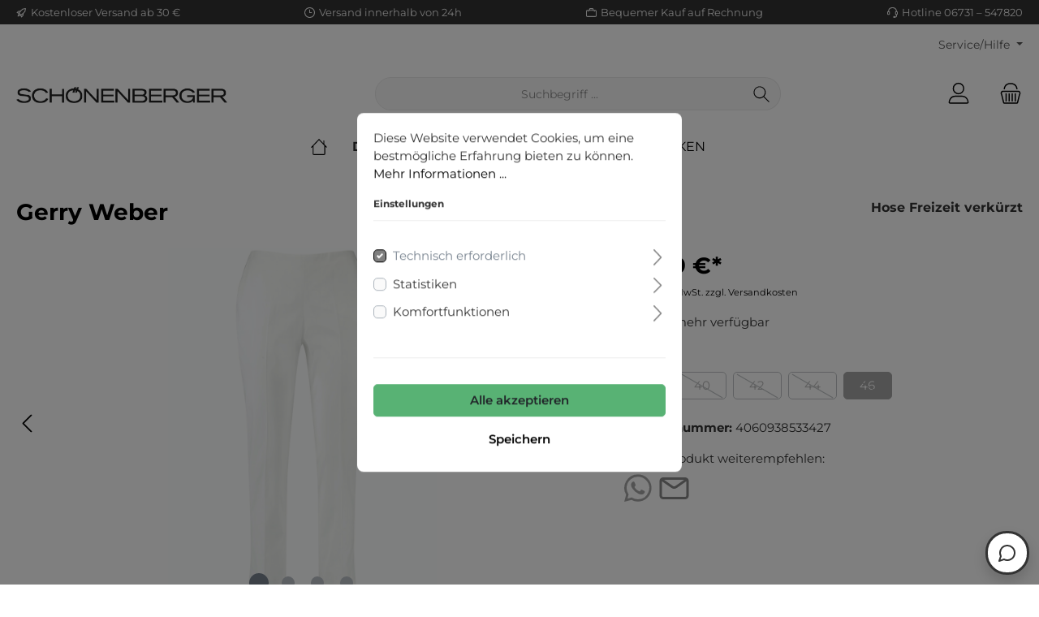

--- FILE ---
content_type: text/html; charset=UTF-8
request_url: https://www.schoenenberger-mode.de/basic-captcha?formId=form-443014532
body_size: 1629
content:
    <div class="basic-captcha-content-image" id="form-443014532-basic-captcha-content-image">
        <img src="data:image/png;base64, iVBORw0KGgoAAAANSUhEUgAAAYcAAABBCAMAAAANBphRAAAAM1BMVEX////t7e0AAABYWFgdHR2UlJQ7Ozt2dna/v78/Pz/Pz8/f399/f38fHx+fn5+xsbFfX19JkGEuAAAACXBIWXMAAA7EAAAOxAGVKw4bAAAGvUlEQVR42u2c15bbIBBAJXqH///aqDODRm67iR1ZvOScJSDEFdNx18PWwXb1/MOeaxcuDlfPxeHicPX85xxMKDayeHF4Z4/TkU3taQ4+lTjgi0W6i8NPeyRb25McjGW1cXdx+FGPZq9xMJHhJi8OP+hx7DUOnO2avji83iNf4uAUI5o8GJM1VyJ/GYdko8U9Tg7bMG5ztCWYGxzKo89xgpHNEWPyguzLOOThlRGH3EiQWDwas3bH9PhzFI2B8f2YjfMbObzjsWV4ZVV7fDnYrjpitnqUe/w5hR01346px818hDj+a0/iQqIeizjsjJq5CQfGGCBSHlqBqROp3LsMTkdoxgCpd3IOwyboQw7y6LsVYLbEELr7KyhgmsZ2skeuyTdwYOaAwyGGQTRtA3x8lkOrl/u+qm00Bj3/[base64]/z6HMoQx2fg5b0H8KnK1vnLYhYeGgGyd3Z0lF7JFVd2CgEOmIxeHaHLLC6LDHuTgs9k1cRIVDEToY11BN9A7PphYTk+Lg7VEE73BtEj2qHgfFT8ohrOGD5kMsyI8TSCx5Yja9cMCCaTJEHRkKub22BXqcH6Vrii5/BIdfn9xtQmL9Y2xNeTGLnNTEQJvZzPqJCxCHTdW93rVplDtYW8Cmb5n9FY8FnztR3Jtvr4SDpWugZ9GYEcaAMjnb2uFa6UVjYNaYAJ6CZktAYS0c1iD6STmIbdObT1EgjRmBgybo2eIKSGLpBQSV0tn13hQi84lmC61HXorpujNzcFUItS+KXIMIFDC/w2ExrBYXw2/45JZbg5LK3UpGZFr+nY9DJtI4FAdb9xPEjdo0RYaxoYK+bYWCHADEfjbPdqGR03OQBAeLOciZgyHUwwEHBznE+Sw0YxLbh/Z6FDZHMpDmcKJ6DU1wCFhgLBwSNjhvcehBpNDjDOk2hhHTdQQI970c0m0O4j4HUTmM2xaIFbBb1hcA8cXnwb/GIdYhqnJI41gYr8hhKkCmLKaOAPFd50Hd5xAIgd5yQGmztAq51DmXs9R8rnnaJ7aJ2TYQ/Ds4SIJDR3AoVM6s9eMEUu2pUciHjSyvMei4nJ5DZjs/jjwPD3HgyNQ1D3JQ9No0BHF6Dq6+UsuhxxzMHf1ggKR3lYO5h4EfrU0AEB/H4dcnr1H+NkWPzCcOwq30bBKmLOp5yocAhFJcJ3+4trrhqWuqPFGm7hxxb7tVzTWh/4g46Jogg7VNuGreQ529yjVcmPfM2mzd8PNzCNs7NWXCpeWg2C5TB2cT8KDYykE1qdTH11YDhP78HPz2kTcZydRy0O2HPc7mtM7r9kRcmrydLv3i2qalWfsdHNbTH31TM+cRBwnyCqFRptM9NgUzeNOnvB0U9wPdlSbF/A0cVnVom8Rw13JYJIyFmtWtFk3GfBLMX7y8tjivIjJaP9hTcdii/WN+wNUrJnsO0w4INNt6RiZHOSHjUtxagZN8HCH4lOrs/HzZWqhMcSD09FQGVc7FobOkWRl2HCaJxed9azi0dpSH7pmUeAVOK1z8Yqi7urNcKt6XYcMbDmaSfOFkHDx9GSdBDnm1idQaQ/W3OEDnetg5IMtMwDGm2GSwhcR6ekaFOdiZ9Nk4oCovMdo/s3TyOw5jGWtJy/8eL8Wh2l+Pgn4a1cAU48eqwULTTvtCv74KzNLRHNLpOAw7UeKUx1/FwviHtOPQ3Oq0SaqD82BhvrO3hz51okQjz4Om2qoJxhKmRi6lCZI5IYcbPZBD7/hxpCh66EBkOBsd7av38Ly9fb2FtJf8F3Koic0UHwERGE6F+kBRAM8pN28ZfRyHNzxWYtk//EEdiplt82XczYaH2dQ8R5IX2UU+zgO97wj0H8GhbyxPEgQ5W9aT2xBL2BeMkyJPH9cv7Ql9H4fZFdOcW2vj0MZ/fuMXYgJSE0JTVH3QWsvs3qkS3sfh/pgQf+OXeqY7Q9Pvduj8bgX8f3LoOi2euJr4f/e8YQ2z2H6w+oP3F4e/0KOFYO3t0dPt6edz4Lt7iReHN3DIu2u6F4d3cNAXh4/gwNmdEo2Lwz9ZgyIjqReH6/e9P6bnD23xaO1i+QmeAAAAAElFTkSuQmCC">
    </div>


--- FILE ---
content_type: text/javascript
request_url: https://uagvwyhbnlutltxparir.supabase.in/storage/v1/object/public/contact_widget/contact-widget.js
body_size: 28802
content:
(function(q){typeof define=="function"&&define.amd?define(q):q()})((function(){"use strict";var q,k,Fe,te,Be,ze,Ae,Me,Ne,Ce,ie={},Ue=[],Pt=/acit|ex(?:s|g|n|p|$)|rph|grid|ows|mnc|ntw|ine[ch]|zoo|^ord|itera/i,ue=Array.isArray;function G(e,t){for(var n in t)e[n]=t[n];return e}function We(e){e&&e.parentNode&&e.parentNode.removeChild(e)}function Z(e,t,n){var o,a,r,u={};for(r in t)r=="key"?o=t[r]:r=="ref"?a=t[r]:u[r]=t[r];if(arguments.length>2&&(u.children=arguments.length>3?q.call(arguments,2):n),typeof e=="function"&&e.defaultProps!=null)for(r in e.defaultProps)u[r]===void 0&&(u[r]=e.defaultProps[r]);return se(e,u,o,a,null)}function se(e,t,n,o,a){var r={type:e,props:t,key:n,ref:o,__k:null,__:null,__b:0,__e:null,__d:void 0,__c:null,constructor:void 0,__v:a??++Fe,__i:-1,__u:0};return a==null&&k.vnode!=null&&k.vnode(r),r}function Lt(){return{current:null}}function ne(e){return e.children}function le(e,t){this.props=e,this.context=t}function oe(e,t){if(t==null)return e.__?oe(e.__,e.__i+1):null;for(var n;t<e.__k.length;t++)if((n=e.__k[t])!=null&&n.__e!=null)return n.__e;return typeof e.type=="function"?oe(e):null}function je(e){var t,n;if((e=e.__)!=null&&e.__c!=null){for(e.__e=e.__c.base=null,t=0;t<e.__k.length;t++)if((n=e.__k[t])!=null&&n.__e!=null){e.__e=e.__c.base=n.__e;break}return je(e)}}function Xe(e){(!e.__d&&(e.__d=!0)&&te.push(e)&&!he.__r++||Be!==k.debounceRendering)&&((Be=k.debounceRendering)||ze)(he)}function he(){var e,t,n,o,a,r,u,i;for(te.sort(Ae);e=te.shift();)e.__d&&(t=te.length,o=void 0,r=(a=(n=e).__v).__e,u=[],i=[],n.__P&&((o=G({},a)).__v=a.__v+1,k.vnode&&k.vnode(o),Se(n.__P,o,a,n.__n,n.__P.namespaceURI,32&a.__u?[r]:null,u,r??oe(a),!!(32&a.__u),i),o.__v=a.__v,o.__.__k[o.__i]=o,Ze(u,o,i),o.__e!=r&&je(o)),te.length>t&&te.sort(Ae));he.__r=0}function Ge(e,t,n,o,a,r,u,i,s,l,h){var c,f,_,g,b,y=o&&o.__k||Ue,v=t.length;for(n.__d=s,Ht(n,t,y),s=n.__d,c=0;c<v;c++)(_=n.__k[c])!=null&&(f=_.__i===-1?ie:y[_.__i]||ie,_.__i=c,Se(e,_,f,a,r,u,i,s,l,h),g=_.__e,_.ref&&f.ref!=_.ref&&(f.ref&&Re(f.ref,null,_),h.push(_.ref,_.__c||g,_)),b==null&&g!=null&&(b=g),65536&_.__u||f.__k===_.__k?s=Ve(_,s,e):typeof _.type=="function"&&_.__d!==void 0?s=_.__d:g&&(s=g.nextSibling),_.__d=void 0,_.__u&=-196609);n.__d=s,n.__e=b}function Ht(e,t,n){var o,a,r,u,i,s=t.length,l=n.length,h=l,c=0;for(e.__k=[],o=0;o<s;o++)(a=t[o])!=null&&typeof a!="boolean"&&typeof a!="function"?(u=o+c,(a=e.__k[o]=typeof a=="string"||typeof a=="number"||typeof a=="bigint"||a.constructor==String?se(null,a,null,null,null):ue(a)?se(ne,{children:a},null,null,null):a.constructor===void 0&&a.__b>0?se(a.type,a.props,a.key,a.ref?a.ref:null,a.__v):a).__=e,a.__b=e.__b+1,r=null,(i=a.__i=Ot(a,n,u,h))!==-1&&(h--,(r=n[i])&&(r.__u|=131072)),r==null||r.__v===null?(i==-1&&c--,typeof a.type!="function"&&(a.__u|=65536)):i!==u&&(i==u-1?c--:i==u+1?c++:(i>u?c--:c++,a.__u|=65536))):a=e.__k[o]=null;if(h)for(o=0;o<l;o++)(r=n[o])!=null&&(131072&r.__u)==0&&(r.__e==e.__d&&(e.__d=oe(r)),Je(r,r))}function Ve(e,t,n){var o,a;if(typeof e.type=="function"){for(o=e.__k,a=0;o&&a<o.length;a++)o[a]&&(o[a].__=e,t=Ve(o[a],t,n));return t}e.__e!=t&&(t&&e.type&&!n.contains(t)&&(t=oe(e)),n.insertBefore(e.__e,t||null),t=e.__e);do t=t&&t.nextSibling;while(t!=null&&t.nodeType===8);return t}function Ye(e,t){return t=t||[],e==null||typeof e=="boolean"||(ue(e)?e.some(function(n){Ye(n,t)}):t.push(e)),t}function Ot(e,t,n,o){var a=e.key,r=e.type,u=n-1,i=n+1,s=t[n];if(s===null||s&&a==s.key&&r===s.type&&(131072&s.__u)==0)return n;if(o>(s!=null&&(131072&s.__u)==0?1:0))for(;u>=0||i<t.length;){if(u>=0){if((s=t[u])&&(131072&s.__u)==0&&a==s.key&&r===s.type)return u;u--}if(i<t.length){if((s=t[i])&&(131072&s.__u)==0&&a==s.key&&r===s.type)return i;i++}}return-1}function Ke(e,t,n){t[0]==="-"?e.setProperty(t,n??""):e[t]=n==null?"":typeof n!="number"||Pt.test(t)?n:n+"px"}function de(e,t,n,o,a){var r;e:if(t==="style")if(typeof n=="string")e.style.cssText=n;else{if(typeof o=="string"&&(e.style.cssText=o=""),o)for(t in o)n&&t in n||Ke(e.style,t,"");if(n)for(t in n)o&&n[t]===o[t]||Ke(e.style,t,n[t])}else if(t[0]==="o"&&t[1]==="n")r=t!==(t=t.replace(/(PointerCapture)$|Capture$/i,"$1")),t=t.toLowerCase()in e||t==="onFocusOut"||t==="onFocusIn"?t.toLowerCase().slice(2):t.slice(2),e.l||(e.l={}),e.l[t+r]=n,n?o?n.u=o.u:(n.u=Me,e.addEventListener(t,r?Ce:Ne,r)):e.removeEventListener(t,r?Ce:Ne,r);else{if(a=="http://www.w3.org/2000/svg")t=t.replace(/xlink(H|:h)/,"h").replace(/sName$/,"s");else if(t!="width"&&t!="height"&&t!="href"&&t!="list"&&t!="form"&&t!="tabIndex"&&t!="download"&&t!="rowSpan"&&t!="colSpan"&&t!="role"&&t!="popover"&&t in e)try{e[t]=n??"";break e}catch{}typeof n=="function"||(n==null||n===!1&&t[4]!=="-"?e.removeAttribute(t):e.setAttribute(t,t=="popover"&&n==1?"":n))}}function qe(e){return function(t){if(this.l){var n=this.l[t.type+e];if(t.t==null)t.t=Me++;else if(t.t<n.u)return;return n(k.event?k.event(t):t)}}}function Se(e,t,n,o,a,r,u,i,s,l){var h,c,f,_,g,b,y,v,p,E,x,L,R,X,U,W,C=t.type;if(t.constructor!==void 0)return null;128&n.__u&&(s=!!(32&n.__u),r=[i=t.__e=n.__e]),(h=k.__b)&&h(t);e:if(typeof C=="function")try{if(v=t.props,p="prototype"in C&&C.prototype.render,E=(h=C.contextType)&&o[h.__c],x=h?E?E.props.value:h.__:o,n.__c?y=(c=t.__c=n.__c).__=c.__E:(p?t.__c=c=new C(v,x):(t.__c=c=new le(v,x),c.constructor=C,c.render=Dt),E&&E.sub(c),c.props=v,c.state||(c.state={}),c.context=x,c.__n=o,f=c.__d=!0,c.__h=[],c._sb=[]),p&&c.__s==null&&(c.__s=c.state),p&&C.getDerivedStateFromProps!=null&&(c.__s==c.state&&(c.__s=G({},c.__s)),G(c.__s,C.getDerivedStateFromProps(v,c.__s))),_=c.props,g=c.state,c.__v=t,f)p&&C.getDerivedStateFromProps==null&&c.componentWillMount!=null&&c.componentWillMount(),p&&c.componentDidMount!=null&&c.__h.push(c.componentDidMount);else{if(p&&C.getDerivedStateFromProps==null&&v!==_&&c.componentWillReceiveProps!=null&&c.componentWillReceiveProps(v,x),!c.__e&&(c.shouldComponentUpdate!=null&&c.shouldComponentUpdate(v,c.__s,x)===!1||t.__v===n.__v)){for(t.__v!==n.__v&&(c.props=v,c.state=c.__s,c.__d=!1),t.__e=n.__e,t.__k=n.__k,t.__k.some(function(H){H&&(H.__=t)}),L=0;L<c._sb.length;L++)c.__h.push(c._sb[L]);c._sb=[],c.__h.length&&u.push(c);break e}c.componentWillUpdate!=null&&c.componentWillUpdate(v,c.__s,x),p&&c.componentDidUpdate!=null&&c.__h.push(function(){c.componentDidUpdate(_,g,b)})}if(c.context=x,c.props=v,c.__P=e,c.__e=!1,R=k.__r,X=0,p){for(c.state=c.__s,c.__d=!1,R&&R(t),h=c.render(c.props,c.state,c.context),U=0;U<c._sb.length;U++)c.__h.push(c._sb[U]);c._sb=[]}else do c.__d=!1,R&&R(t),h=c.render(c.props,c.state,c.context),c.state=c.__s;while(c.__d&&++X<25);c.state=c.__s,c.getChildContext!=null&&(o=G(G({},o),c.getChildContext())),p&&!f&&c.getSnapshotBeforeUpdate!=null&&(b=c.getSnapshotBeforeUpdate(_,g)),Ge(e,ue(W=h!=null&&h.type===ne&&h.key==null?h.props.children:h)?W:[W],t,n,o,a,r,u,i,s,l),c.base=t.__e,t.__u&=-161,c.__h.length&&u.push(c),y&&(c.__E=c.__=null)}catch(H){if(t.__v=null,s||r!=null){for(t.__u|=s?160:128;i&&i.nodeType===8&&i.nextSibling;)i=i.nextSibling;r[r.indexOf(i)]=null,t.__e=i}else t.__e=n.__e,t.__k=n.__k;k.__e(H,t,n)}else r==null&&t.__v===n.__v?(t.__k=n.__k,t.__e=n.__e):t.__e=$t(n.__e,t,n,o,a,r,u,s,l);(h=k.diffed)&&h(t)}function Ze(e,t,n){t.__d=void 0;for(var o=0;o<n.length;o++)Re(n[o],n[++o],n[++o]);k.__c&&k.__c(t,e),e.some(function(a){try{e=a.__h,a.__h=[],e.some(function(r){r.call(a)})}catch(r){k.__e(r,a.__v)}})}function $t(e,t,n,o,a,r,u,i,s){var l,h,c,f,_,g,b,y=n.props,v=t.props,p=t.type;if(p==="svg"?a="http://www.w3.org/2000/svg":p==="math"?a="http://www.w3.org/1998/Math/MathML":a||(a="http://www.w3.org/1999/xhtml"),r!=null){for(l=0;l<r.length;l++)if((_=r[l])&&"setAttribute"in _==!!p&&(p?_.localName===p:_.nodeType===3)){e=_,r[l]=null;break}}if(e==null){if(p===null)return document.createTextNode(v);e=document.createElementNS(a,p,v.is&&v),i&&(k.__m&&k.__m(t,r),i=!1),r=null}if(p===null)y===v||i&&e.data===v||(e.data=v);else{if(r=r&&q.call(e.childNodes),y=n.props||ie,!i&&r!=null)for(y={},l=0;l<e.attributes.length;l++)y[(_=e.attributes[l]).name]=_.value;for(l in y)if(_=y[l],l!="children"){if(l=="dangerouslySetInnerHTML")c=_;else if(!(l in v)){if(l=="value"&&"defaultValue"in v||l=="checked"&&"defaultChecked"in v)continue;de(e,l,null,_,a)}}for(l in v)_=v[l],l=="children"?f=_:l=="dangerouslySetInnerHTML"?h=_:l=="value"?g=_:l=="checked"?b=_:i&&typeof _!="function"||y[l]===_||de(e,l,_,y[l],a);if(h)i||c&&(h.__html===c.__html||h.__html===e.innerHTML)||(e.innerHTML=h.__html),t.__k=[];else if(c&&(e.innerHTML=""),Ge(e,ue(f)?f:[f],t,n,o,p==="foreignObject"?"http://www.w3.org/1999/xhtml":a,r,u,r?r[0]:n.__k&&oe(n,0),i,s),r!=null)for(l=r.length;l--;)We(r[l]);i||(l="value",p==="progress"&&g==null?e.removeAttribute("value"):g!==void 0&&(g!==e[l]||p==="progress"&&!g||p==="option"&&g!==y[l])&&de(e,l,g,y[l],a),l="checked",b!==void 0&&b!==e[l]&&de(e,l,b,y[l],a))}return e}function Re(e,t,n){try{if(typeof e=="function"){var o=typeof e.__u=="function";o&&e.__u(),o&&t==null||(e.__u=e(t))}else e.current=t}catch(a){k.__e(a,n)}}function Je(e,t,n){var o,a;if(k.unmount&&k.unmount(e),(o=e.ref)&&(o.current&&o.current!==e.__e||Re(o,null,t)),(o=e.__c)!=null){if(o.componentWillUnmount)try{o.componentWillUnmount()}catch(r){k.__e(r,t)}o.base=o.__P=null}if(o=e.__k)for(a=0;a<o.length;a++)o[a]&&Je(o[a],t,n||typeof e.type!="function");n||We(e.__e),e.__c=e.__=e.__e=e.__d=void 0}function Dt(e,t,n){return this.constructor(e,n)}function Qe(e,t,n){var o,a,r,u;k.__&&k.__(e,t),a=(o=typeof n=="function")?null:n&&n.__k||t.__k,r=[],u=[],Se(t,e=(!o&&n||t).__k=Z(ne,null,[e]),a||ie,ie,t.namespaceURI,!o&&n?[n]:a?null:t.firstChild?q.call(t.childNodes):null,r,!o&&n?n:a?a.__e:t.firstChild,o,u),Ze(r,e,u)}function Ft(e,t,n){var o,a,r,u,i=G({},e.props);for(r in e.type&&e.type.defaultProps&&(u=e.type.defaultProps),t)r=="key"?o=t[r]:r=="ref"?a=t[r]:i[r]=t[r]===void 0&&u!==void 0?u[r]:t[r];return arguments.length>2&&(i.children=arguments.length>3?q.call(arguments,2):n),se(e.type,i,o||e.key,a||e.ref,null)}q=Ue.slice,k={__e:function(e,t,n,o){for(var a,r,u;t=t.__;)if((a=t.__c)&&!a.__)try{if((r=a.constructor)&&r.getDerivedStateFromError!=null&&(a.setState(r.getDerivedStateFromError(e)),u=a.__d),a.componentDidCatch!=null&&(a.componentDidCatch(e,o||{}),u=a.__d),u)return a.__E=a}catch(i){e=i}throw e}},Fe=0,le.prototype.setState=function(e,t){var n;n=this.__s!=null&&this.__s!==this.state?this.__s:this.__s=G({},this.state),typeof e=="function"&&(e=e(G({},n),this.props)),e&&G(n,e),e!=null&&this.__v&&(t&&this._sb.push(t),Xe(this))},le.prototype.forceUpdate=function(e){this.__v&&(this.__e=!0,e&&this.__h.push(e),Xe(this))},le.prototype.render=ne,te=[],ze=typeof Promise=="function"?Promise.prototype.then.bind(Promise.resolve()):setTimeout,Ae=function(e,t){return e.__v.__b-t.__v.__b},he.__r=0,Me=0,Ne=qe(!1),Ce=qe(!0);var Bt=function(e){return e.replace(/-([a-z])/gi,function(t,n){return n.toUpperCase()})},zt=function(){return document.currentScript||(function(){var e=document.getElementsByTagName("script");return e[e.length-1]})()},Ut=function(e,t){t===void 0&&(t={});var n=e.attributes,o=Object.assign({},t);return Object.keys(n).forEach(function(a){if(n.hasOwnProperty(a)){var r=n[a].name;if(!r||typeof r!="string")return!1;var u=r.split(/(data-props?-)/).pop()||"";if(u=Bt(u),r!==u){var i=n[a].nodeValue;o[u]=i}}}),[].forEach.call(e.getElementsByTagName("script"),function(a){var r={};if(a.hasAttribute("type")){if(a.getAttribute("type")!=="text/props"&&a.getAttribute("type")!=="application/json")return;try{r=JSON.parse(a.innerHTML)}catch(u){throw new Error(u)}Object.assign(o,r)}}),o},Wt=function(e){var t=e.attributes,n=null;return Object.keys(t).forEach(function(o){if(t.hasOwnProperty(o)){var a=t[o].name;a==="data-mount-in"&&(n=t[o].nodeValue)}}),n},et=function(e){var t=e.selector,n=e.inline,o=e.clientSpecified,a=[],r=zt();if(n===!0){var u=r.parentNode;a.push(u)}return o===!0&&!t&&(t=Wt(r)),t&&[].forEach.call(document.querySelectorAll(t),function(i){a.push(i)}),a},jt=function(e,t,n,o,a){t.forEach(function(r){var u=r;if(!u._habitat){u._habitat=!0;var i=Ut(r,a)||a;return o&&(u.innerHTML=""),Qe(Z(e,i),u,n)}})},Xt=function(e){var t=e,n=null,o=function(a){a===void 0&&(a={});var r=a.selector;r===void 0&&(r=null);var u=a.inline;u===void 0&&(u=!1);var i=a.clean;i===void 0&&(i=!1);var s=a.clientSpecified;s===void 0&&(s=!1);var l=a.defaultProps;l===void 0&&(l={});var h=et({selector:r,inline:u,clientSpecified:s}),c=function(){if(h.length>0){var f=et({selector:r,inline:u,clientSpecified:s});return jt(t,f,n,i,l)}};c(),document.addEventListener("DOMContentLoaded",c),document.addEventListener("load",c)};return{render:o}},Gt=0;function d(e,t,n,o,a,r){t||(t={});var u,i,s=t;"ref"in t&&(u=t.ref,delete t.ref);var l={type:e,props:s,key:n,ref:u,__k:null,__:null,__b:0,__e:null,__d:void 0,__c:null,constructor:void 0,__v:--Gt,__i:-1,__u:0,__source:a,__self:r};if(typeof e=="function"&&(u=e.defaultProps))for(i in u)s[i]===void 0&&(s[i]=u[i]);return k.vnode&&k.vnode(l),l}var re,M,Ie,tt,_e=0,nt=[],N=k,ot=N.__b,rt=N.__r,at=N.diffed,it=N.__c,st=N.unmount,lt=N.__;function fe(e,t){N.__h&&N.__h(M,e,_e||t),_e=0;var n=M.__H||(M.__H={__:[],__h:[]});return e>=n.__.length&&n.__.push({}),n.__[e]}function I(e){return _e=1,Vt(ut,e)}function Vt(e,t,n){var o=fe(re++,2);if(o.t=e,!o.__c&&(o.__=[ut(void 0,t),function(i){var s=o.__N?o.__N[0]:o.__[0],l=o.t(s,i);s!==l&&(o.__N=[l,o.__[1]],o.__c.setState({}))}],o.__c=M,!M.u)){var a=function(i,s,l){if(!o.__c.__H)return!0;var h=o.__c.__H.__.filter(function(f){return!!f.__c});if(h.every(function(f){return!f.__N}))return!r||r.call(this,i,s,l);var c=!1;return h.forEach(function(f){if(f.__N){var _=f.__[0];f.__=f.__N,f.__N=void 0,_!==f.__[0]&&(c=!0)}}),!(!c&&o.__c.props===i)&&(!r||r.call(this,i,s,l))};M.u=!0;var r=M.shouldComponentUpdate,u=M.componentWillUpdate;M.componentWillUpdate=function(i,s,l){if(this.__e){var h=r;r=void 0,a(i,s,l),r=h}u&&u.call(this,i,s,l)},M.shouldComponentUpdate=a}return o.__N||o.__}function j(e,t){var n=fe(re++,3);!N.__s&&Pe(n.__H,t)&&(n.__=e,n.i=t,M.__H.__h.push(n))}function Yt(e,t){var n=fe(re++,4);!N.__s&&Pe(n.__H,t)&&(n.__=e,n.i=t,M.__h.push(n))}function me(e){return _e=5,ge(function(){return{current:e}},[])}function ge(e,t){var n=fe(re++,7);return Pe(n.__H,t)&&(n.__=e(),n.__H=t,n.__h=e),n.__}function Kt(){for(var e;e=nt.shift();)if(e.__P&&e.__H)try{e.__H.__h.forEach(pe),e.__H.__h.forEach(Te),e.__H.__h=[]}catch(t){e.__H.__h=[],N.__e(t,e.__v)}}N.__b=function(e){M=null,ot&&ot(e)},N.__=function(e,t){e&&t.__k&&t.__k.__m&&(e.__m=t.__k.__m),lt&&lt(e,t)},N.__r=function(e){rt&&rt(e),re=0;var t=(M=e.__c).__H;t&&(Ie===M?(t.__h=[],M.__h=[],t.__.forEach(function(n){n.__N&&(n.__=n.__N),n.i=n.__N=void 0})):(t.__h.forEach(pe),t.__h.forEach(Te),t.__h=[],re=0)),Ie=M},N.diffed=function(e){at&&at(e);var t=e.__c;t&&t.__H&&(t.__H.__h.length&&(nt.push(t)!==1&&tt===N.requestAnimationFrame||((tt=N.requestAnimationFrame)||qt)(Kt)),t.__H.__.forEach(function(n){n.i&&(n.__H=n.i),n.i=void 0})),Ie=M=null},N.__c=function(e,t){t.some(function(n){try{n.__h.forEach(pe),n.__h=n.__h.filter(function(o){return!o.__||Te(o)})}catch(o){t.some(function(a){a.__h&&(a.__h=[])}),t=[],N.__e(o,n.__v)}}),it&&it(e,t)},N.unmount=function(e){st&&st(e);var t,n=e.__c;n&&n.__H&&(n.__H.__.forEach(function(o){try{pe(o)}catch(a){t=a}}),n.__H=void 0,t&&N.__e(t,n.__v))};var ct=typeof requestAnimationFrame=="function";function qt(e){var t,n=function(){clearTimeout(o),ct&&cancelAnimationFrame(t),setTimeout(e)},o=setTimeout(n,100);ct&&(t=requestAnimationFrame(n))}function pe(e){var t=M,n=e.__c;typeof n=="function"&&(e.__c=void 0,n()),M=t}function Te(e){var t=M;e.__c=e.__(),M=t}function Pe(e,t){return!e||e.length!==t.length||t.some(function(n,o){return n!==e[o]})}function ut(e,t){return typeof t=="function"?t(e):t}const be="0 8px 15px 1px rgba(0, 0, 0, 0.14)",Le=()=>["127.0.0.1","localhost"].includes(new URL(document.location.href).hostname)||new URL(document.location.href).hostname.startsWith("192.168.")||new URL(document.location.href).hostname.startsWith("10."),ve={url:"https://uagvwyhbnlutltxparir.supabase.co",anonKey:"sb_publishable_nxsVkX2p6eAIeFLGNPrEDQ_BKJj_iCF"};function ht(e){var t,n,o="";if(typeof e=="string"||typeof e=="number")o+=e;else if(typeof e=="object")if(Array.isArray(e)){var a=e.length;for(t=0;t<a;t++)e[t]&&(n=ht(e[t]))&&(o&&(o+=" "),o+=n)}else for(n in e)e[n]&&(o&&(o+=" "),o+=n);return o}function P(){for(var e,t,n=0,o="",a=arguments.length;n<a;n++)(e=arguments[n])&&(t=ht(e))&&(o&&(o+=" "),o+=t);return o}const Zt=e=>e.replace(/([a-z0-9])([A-Z])/g,"$1-$2").toLowerCase(),Jt=(...e)=>e.filter((t,n,o)=>!!t&&t.trim()!==""&&o.indexOf(t)===n).join(" ").trim();var Qt={xmlns:"http://www.w3.org/2000/svg",width:24,height:24,viewBox:"0 0 24 24",fill:"none",stroke:"currentColor","stroke-width":"2","stroke-linecap":"round","stroke-linejoin":"round"};const en=({color:e="currentColor",size:t=24,strokeWidth:n=2,absoluteStrokeWidth:o,children:a,iconNode:r,class:u="",...i})=>Z("svg",{...Qt,width:String(t),height:t,stroke:e,"stroke-width":o?Number(n)*24/Number(t):n,class:["lucide",u].join(" "),...i},[...r.map(([s,l])=>Z(s,l)),...Ye(a)]);const J=(e,t)=>{const n=({class:o="",children:a,...r})=>Z(en,{...r,iconNode:t,class:Jt(`lucide-${Zt(e)}`,o)},a);return n.displayName=`${e}`,n};const tn=J("AtSign",[["circle",{cx:"12",cy:"12",r:"4",key:"4exip2"}],["path",{d:"M16 8v5a3 3 0 0 0 6 0v-1a10 10 0 1 0-4 8",key:"7n84p3"}]]);const nn=J("Calendar",[["path",{d:"M8 2v4",key:"1cmpym"}],["path",{d:"M16 2v4",key:"4m81vk"}],["rect",{width:"18",height:"18",x:"3",y:"4",rx:"2",key:"1hopcy"}],["path",{d:"M3 10h18",key:"8toen8"}]]);const on=J("ChevronLeft",[["path",{d:"m15 18-6-6 6-6",key:"1wnfg3"}]]);const rn=J("ChevronRight",[["path",{d:"m9 18 6-6-6-6",key:"mthhwq"}]]);const an=J("Link",[["path",{d:"M10 13a5 5 0 0 0 7.54.54l3-3a5 5 0 0 0-7.07-7.07l-1.72 1.71",key:"1cjeqo"}],["path",{d:"M14 11a5 5 0 0 0-7.54-.54l-3 3a5 5 0 0 0 7.07 7.07l1.71-1.71",key:"19qd67"}]]);const sn=J("MessageCircle",[["path",{d:"M7.9 20A9 9 0 1 0 4 16.1L2 22Z",key:"vv11sd"}]]);const ln=J("MessageSquareText",[["path",{d:"M21 15a2 2 0 0 1-2 2H7l-4 4V5a2 2 0 0 1 2-2h14a2 2 0 0 1 2 2z",key:"1lielz"}],["path",{d:"M13 8H7",key:"14i4kc"}],["path",{d:"M17 12H7",key:"16if0g"}]]);const we=J("X",[["path",{d:"M18 6 6 18",key:"1bl5f8"}],["path",{d:"m6 6 12 12",key:"d8bk6v"}]]);class cn extends le{componentDidMount(){const{nodeRef:t}=this.props;t.current=this.base}componentWillUnmount(){const{nodeRef:t}=this.props;t.current=void 0}render(){const{children:t}=this.props;return Z(ne,{},t)}}var w,$;(function(e){e.APPEAR="appear",e.APPEAR_ACTIVE="appearActive",e.APPEAR_DONE="appearDone",e.ENTER="enter",e.ENTER_ACTIVE="enterActive",e.ENTER_DONE="enterDone",e.EXIT="exit",e.EXIT_ACTIVE="exitActive",e.EXIT_DONE="exitDone"})(w||(w={})),(function(e){e.ENTER="onEnter",e.ENTERING="onEntering",e.ENTERED="onEntered",e.EXIT="onExit",e.EXITING="onExiting",e.EXITED="onExited"})($||($={}));const dt={[w.APPEAR]:[$.ENTER,w.APPEAR_ACTIVE],[w.APPEAR_ACTIVE]:[$.ENTERING,w.APPEAR_DONE,!0],[w.APPEAR_DONE]:[$.ENTERED],[w.ENTER]:[$.ENTER,w.ENTER_ACTIVE],[w.ENTER_ACTIVE]:[$.ENTERING,w.ENTER_DONE,!0],[w.ENTER_DONE]:[$.ENTERED],[w.EXIT]:[$.EXIT,w.EXIT_ACTIVE],[w.EXIT_ACTIVE]:[$.EXITING,w.EXIT_DONE,!0],[w.EXIT_DONE]:[$.EXITED]};function un(e){const{children:t,in:n=!1,appear:o=!1,enter:a=!0,exit:r=!0,duration:u=500,alwaysMounted:i=!1,addEndListener:s}=e,l=me(),h=me();let c=!1;const[f,_]=I(()=>(c=!0,n?o?w.APPEAR:w.APPEAR_DONE:w.EXIT_DONE));j(()=>{const{setTimeout:b,clearTimeout:y}=window,[v,p,E]=dt[f],{[v]:x}=e;return x?.(l.current),p&&(E?s?s(l.current,()=>_(p)):h.current=b(_,u,p):_(p)),()=>{y(h.current)}},[f,u]),Yt(()=>{c||_(n?a?w.ENTER:w.ENTER_DONE:r?w.EXIT:w.EXIT_DONE)},[n]);const g=ge(()=>{const b={};return Object.keys(dt).forEach(y=>{b[y]=f===y}),b},[f]);return i||(r?f!==w.EXIT_DONE:n)?Z(cn,{nodeRef:l,children:t(g,f)}):null}function ae(){return ae=Object.assign?Object.assign.bind():function(e){for(var t=1;t<arguments.length;t++){var n=arguments[t];for(var o in n)Object.prototype.hasOwnProperty.call(n,o)&&(e[o]=n[o])}return e},ae.apply(this,arguments)}function hn(e,t){if(e==null)return{};var n,o,a={},r=Object.keys(e);for(o=0;o<r.length;o++)t.indexOf(n=r[o])>=0||(a[n]=e[n]);return a}const dn=["children","styles"];function _t(e){const{children:t,styles:n}=e,o=hn(e,dn);return Z(un,o,(a,r)=>{const{style:u}=t.props,i=ge(()=>ae({},((s,l)=>{const h=l[s];switch(s){case w.APPEAR_ACTIVE:return ae({},l[w.APPEAR],h);case w.ENTER_ACTIVE:return ae({},l[w.ENTER],h);case w.EXIT_ACTIVE:return ae({},l[w.EXIT],h);default:return h}})(r,n),u),[u,n,r]);return Ft(t,{style:i})})}w.APPEAR+"",w.APPEAR_ACTIVE+"",w.APPEAR_DONE+"",w.ENTER+"",w.ENTER_ACTIVE+"",w.ENTER_DONE+"",w.EXIT+"",w.EXIT_ACTIVE+"",w.EXIT_DONE+"";function ye(e){"@babel/helpers - typeof";return ye=typeof Symbol=="function"&&typeof Symbol.iterator=="symbol"?function(t){return typeof t}:function(t){return t&&typeof Symbol=="function"&&t.constructor===Symbol&&t!==Symbol.prototype?"symbol":typeof t},ye(e)}var _n=/^\s+/,fn=/\s+$/;function m(e,t){if(e=e||"",t=t||{},e instanceof m)return e;if(!(this instanceof m))return new m(e,t);var n=mn(e);this._originalInput=e,this._r=n.r,this._g=n.g,this._b=n.b,this._a=n.a,this._roundA=Math.round(100*this._a)/100,this._format=t.format||n.format,this._gradientType=t.gradientType,this._r<1&&(this._r=Math.round(this._r)),this._g<1&&(this._g=Math.round(this._g)),this._b<1&&(this._b=Math.round(this._b)),this._ok=n.ok}m.prototype={isDark:function(){return this.getBrightness()<128},isLight:function(){return!this.isDark()},isValid:function(){return this._ok},getOriginalInput:function(){return this._originalInput},getFormat:function(){return this._format},getAlpha:function(){return this._a},getBrightness:function(){var t=this.toRgb();return(t.r*299+t.g*587+t.b*114)/1e3},getLuminance:function(){var t=this.toRgb(),n,o,a,r,u,i;return n=t.r/255,o=t.g/255,a=t.b/255,n<=.03928?r=n/12.92:r=Math.pow((n+.055)/1.055,2.4),o<=.03928?u=o/12.92:u=Math.pow((o+.055)/1.055,2.4),a<=.03928?i=a/12.92:i=Math.pow((a+.055)/1.055,2.4),.2126*r+.7152*u+.0722*i},setAlpha:function(t){return this._a=vt(t),this._roundA=Math.round(100*this._a)/100,this},toHsv:function(){var t=mt(this._r,this._g,this._b);return{h:t.h*360,s:t.s,v:t.v,a:this._a}},toHsvString:function(){var t=mt(this._r,this._g,this._b),n=Math.round(t.h*360),o=Math.round(t.s*100),a=Math.round(t.v*100);return this._a==1?"hsv("+n+", "+o+"%, "+a+"%)":"hsva("+n+", "+o+"%, "+a+"%, "+this._roundA+")"},toHsl:function(){var t=ft(this._r,this._g,this._b);return{h:t.h*360,s:t.s,l:t.l,a:this._a}},toHslString:function(){var t=ft(this._r,this._g,this._b),n=Math.round(t.h*360),o=Math.round(t.s*100),a=Math.round(t.l*100);return this._a==1?"hsl("+n+", "+o+"%, "+a+"%)":"hsla("+n+", "+o+"%, "+a+"%, "+this._roundA+")"},toHex:function(t){return gt(this._r,this._g,this._b,t)},toHexString:function(t){return"#"+this.toHex(t)},toHex8:function(t){return vn(this._r,this._g,this._b,this._a,t)},toHex8String:function(t){return"#"+this.toHex8(t)},toRgb:function(){return{r:Math.round(this._r),g:Math.round(this._g),b:Math.round(this._b),a:this._a}},toRgbString:function(){return this._a==1?"rgb("+Math.round(this._r)+", "+Math.round(this._g)+", "+Math.round(this._b)+")":"rgba("+Math.round(this._r)+", "+Math.round(this._g)+", "+Math.round(this._b)+", "+this._roundA+")"},toPercentageRgb:function(){return{r:Math.round(A(this._r,255)*100)+"%",g:Math.round(A(this._g,255)*100)+"%",b:Math.round(A(this._b,255)*100)+"%",a:this._a}},toPercentageRgbString:function(){return this._a==1?"rgb("+Math.round(A(this._r,255)*100)+"%, "+Math.round(A(this._g,255)*100)+"%, "+Math.round(A(this._b,255)*100)+"%)":"rgba("+Math.round(A(this._r,255)*100)+"%, "+Math.round(A(this._g,255)*100)+"%, "+Math.round(A(this._b,255)*100)+"%, "+this._roundA+")"},toName:function(){return this._a===0?"transparent":this._a<1?!1:In[gt(this._r,this._g,this._b,!0)]||!1},toFilter:function(t){var n="#"+pt(this._r,this._g,this._b,this._a),o=n,a=this._gradientType?"GradientType = 1, ":"";if(t){var r=m(t);o="#"+pt(r._r,r._g,r._b,r._a)}return"progid:DXImageTransform.Microsoft.gradient("+a+"startColorstr="+n+",endColorstr="+o+")"},toString:function(t){var n=!!t;t=t||this._format;var o=!1,a=this._a<1&&this._a>=0,r=!n&&a&&(t==="hex"||t==="hex6"||t==="hex3"||t==="hex4"||t==="hex8"||t==="name");return r?t==="name"&&this._a===0?this.toName():this.toRgbString():(t==="rgb"&&(o=this.toRgbString()),t==="prgb"&&(o=this.toPercentageRgbString()),(t==="hex"||t==="hex6")&&(o=this.toHexString()),t==="hex3"&&(o=this.toHexString(!0)),t==="hex4"&&(o=this.toHex8String(!0)),t==="hex8"&&(o=this.toHex8String()),t==="name"&&(o=this.toName()),t==="hsl"&&(o=this.toHslString()),t==="hsv"&&(o=this.toHsvString()),o||this.toHexString())},clone:function(){return m(this.toString())},_applyModification:function(t,n){var o=t.apply(null,[this].concat([].slice.call(n)));return this._r=o._r,this._g=o._g,this._b=o._b,this.setAlpha(o._a),this},lighten:function(){return this._applyModification(xn,arguments)},brighten:function(){return this._applyModification(kn,arguments)},darken:function(){return this._applyModification(An,arguments)},desaturate:function(){return this._applyModification(wn,arguments)},saturate:function(){return this._applyModification(yn,arguments)},greyscale:function(){return this._applyModification(En,arguments)},spin:function(){return this._applyModification(Mn,arguments)},_applyCombination:function(t,n){return t.apply(null,[this].concat([].slice.call(n)))},analogous:function(){return this._applyCombination(Sn,arguments)},complement:function(){return this._applyCombination(Nn,arguments)},monochromatic:function(){return this._applyCombination(Rn,arguments)},splitcomplement:function(){return this._applyCombination(Cn,arguments)},triad:function(){return this._applyCombination(bt,[3])},tetrad:function(){return this._applyCombination(bt,[4])}},m.fromRatio=function(e,t){if(ye(e)=="object"){var n={};for(var o in e)e.hasOwnProperty(o)&&(o==="a"?n[o]=e[o]:n[o]=ce(e[o]));e=n}return m(e,t)};function mn(e){var t={r:0,g:0,b:0},n=1,o=null,a=null,r=null,u=!1,i=!1;return typeof e=="string"&&(e=Hn(e)),ye(e)=="object"&&(V(e.r)&&V(e.g)&&V(e.b)?(t=gn(e.r,e.g,e.b),u=!0,i=String(e.r).substr(-1)==="%"?"prgb":"rgb"):V(e.h)&&V(e.s)&&V(e.v)?(o=ce(e.s),a=ce(e.v),t=bn(e.h,o,a),u=!0,i="hsv"):V(e.h)&&V(e.s)&&V(e.l)&&(o=ce(e.s),r=ce(e.l),t=pn(e.h,o,r),u=!0,i="hsl"),e.hasOwnProperty("a")&&(n=e.a)),n=vt(n),{ok:u,format:e.format||i,r:Math.min(255,Math.max(t.r,0)),g:Math.min(255,Math.max(t.g,0)),b:Math.min(255,Math.max(t.b,0)),a:n}}function gn(e,t,n){return{r:A(e,255)*255,g:A(t,255)*255,b:A(n,255)*255}}function ft(e,t,n){e=A(e,255),t=A(t,255),n=A(n,255);var o=Math.max(e,t,n),a=Math.min(e,t,n),r,u,i=(o+a)/2;if(o==a)r=u=0;else{var s=o-a;switch(u=i>.5?s/(2-o-a):s/(o+a),o){case e:r=(t-n)/s+(t<n?6:0);break;case t:r=(n-e)/s+2;break;case n:r=(e-t)/s+4;break}r/=6}return{h:r,s:u,l:i}}function pn(e,t,n){var o,a,r;e=A(e,360),t=A(t,100),n=A(n,100);function u(l,h,c){return c<0&&(c+=1),c>1&&(c-=1),c<1/6?l+(h-l)*6*c:c<1/2?h:c<2/3?l+(h-l)*(2/3-c)*6:l}if(t===0)o=a=r=n;else{var i=n<.5?n*(1+t):n+t-n*t,s=2*n-i;o=u(s,i,e+1/3),a=u(s,i,e),r=u(s,i,e-1/3)}return{r:o*255,g:a*255,b:r*255}}function mt(e,t,n){e=A(e,255),t=A(t,255),n=A(n,255);var o=Math.max(e,t,n),a=Math.min(e,t,n),r,u,i=o,s=o-a;if(u=o===0?0:s/o,o==a)r=0;else{switch(o){case e:r=(t-n)/s+(t<n?6:0);break;case t:r=(n-e)/s+2;break;case n:r=(e-t)/s+4;break}r/=6}return{h:r,s:u,v:i}}function bn(e,t,n){e=A(e,360)*6,t=A(t,100),n=A(n,100);var o=Math.floor(e),a=e-o,r=n*(1-t),u=n*(1-a*t),i=n*(1-(1-a)*t),s=o%6,l=[n,u,r,r,i,n][s],h=[i,n,n,u,r,r][s],c=[r,r,i,n,n,u][s];return{r:l*255,g:h*255,b:c*255}}function gt(e,t,n,o){var a=[D(Math.round(e).toString(16)),D(Math.round(t).toString(16)),D(Math.round(n).toString(16))];return o&&a[0].charAt(0)==a[0].charAt(1)&&a[1].charAt(0)==a[1].charAt(1)&&a[2].charAt(0)==a[2].charAt(1)?a[0].charAt(0)+a[1].charAt(0)+a[2].charAt(0):a.join("")}function vn(e,t,n,o,a){var r=[D(Math.round(e).toString(16)),D(Math.round(t).toString(16)),D(Math.round(n).toString(16)),D(wt(o))];return a&&r[0].charAt(0)==r[0].charAt(1)&&r[1].charAt(0)==r[1].charAt(1)&&r[2].charAt(0)==r[2].charAt(1)&&r[3].charAt(0)==r[3].charAt(1)?r[0].charAt(0)+r[1].charAt(0)+r[2].charAt(0)+r[3].charAt(0):r.join("")}function pt(e,t,n,o){var a=[D(wt(o)),D(Math.round(e).toString(16)),D(Math.round(t).toString(16)),D(Math.round(n).toString(16))];return a.join("")}m.equals=function(e,t){return!e||!t?!1:m(e).toRgbString()==m(t).toRgbString()},m.random=function(){return m.fromRatio({r:Math.random(),g:Math.random(),b:Math.random()})};function wn(e,t){t=t===0?0:t||10;var n=m(e).toHsl();return n.s-=t/100,n.s=Ee(n.s),m(n)}function yn(e,t){t=t===0?0:t||10;var n=m(e).toHsl();return n.s+=t/100,n.s=Ee(n.s),m(n)}function En(e){return m(e).desaturate(100)}function xn(e,t){t=t===0?0:t||10;var n=m(e).toHsl();return n.l+=t/100,n.l=Ee(n.l),m(n)}function kn(e,t){t=t===0?0:t||10;var n=m(e).toRgb();return n.r=Math.max(0,Math.min(255,n.r-Math.round(255*-(t/100)))),n.g=Math.max(0,Math.min(255,n.g-Math.round(255*-(t/100)))),n.b=Math.max(0,Math.min(255,n.b-Math.round(255*-(t/100)))),m(n)}function An(e,t){t=t===0?0:t||10;var n=m(e).toHsl();return n.l-=t/100,n.l=Ee(n.l),m(n)}function Mn(e,t){var n=m(e).toHsl(),o=(n.h+t)%360;return n.h=o<0?360+o:o,m(n)}function Nn(e){var t=m(e).toHsl();return t.h=(t.h+180)%360,m(t)}function bt(e,t){if(isNaN(t)||t<=0)throw new Error("Argument to polyad must be a positive number");for(var n=m(e).toHsl(),o=[m(e)],a=360/t,r=1;r<t;r++)o.push(m({h:(n.h+r*a)%360,s:n.s,l:n.l}));return o}function Cn(e){var t=m(e).toHsl(),n=t.h;return[m(e),m({h:(n+72)%360,s:t.s,l:t.l}),m({h:(n+216)%360,s:t.s,l:t.l})]}function Sn(e,t,n){t=t||6,n=n||30;var o=m(e).toHsl(),a=360/n,r=[m(e)];for(o.h=(o.h-(a*t>>1)+720)%360;--t;)o.h=(o.h+a)%360,r.push(m(o));return r}function Rn(e,t){t=t||6;for(var n=m(e).toHsv(),o=n.h,a=n.s,r=n.v,u=[],i=1/t;t--;)u.push(m({h:o,s:a,v:r})),r=(r+i)%1;return u}m.mix=function(e,t,n){n=n===0?0:n||50;var o=m(e).toRgb(),a=m(t).toRgb(),r=n/100,u={r:(a.r-o.r)*r+o.r,g:(a.g-o.g)*r+o.g,b:(a.b-o.b)*r+o.b,a:(a.a-o.a)*r+o.a};return m(u)},m.readability=function(e,t){var n=m(e),o=m(t);return(Math.max(n.getLuminance(),o.getLuminance())+.05)/(Math.min(n.getLuminance(),o.getLuminance())+.05)},m.isReadable=function(e,t,n){var o=m.readability(e,t),a,r;switch(r=!1,a=On(n),a.level+a.size){case"AAsmall":case"AAAlarge":r=o>=4.5;break;case"AAlarge":r=o>=3;break;case"AAAsmall":r=o>=7;break}return r},m.mostReadable=function(e,t,n){var o=null,a=0,r,u,i,s;n=n||{},u=n.includeFallbackColors,i=n.level,s=n.size;for(var l=0;l<t.length;l++)r=m.readability(e,t[l]),r>a&&(a=r,o=m(t[l]));return m.isReadable(e,o,{level:i,size:s})||!u?o:(n.includeFallbackColors=!1,m.mostReadable(e,["#fff","#000"],n))};var He=m.names={aliceblue:"f0f8ff",antiquewhite:"faebd7",aqua:"0ff",aquamarine:"7fffd4",azure:"f0ffff",beige:"f5f5dc",bisque:"ffe4c4",black:"000",blanchedalmond:"ffebcd",blue:"00f",blueviolet:"8a2be2",brown:"a52a2a",burlywood:"deb887",burntsienna:"ea7e5d",cadetblue:"5f9ea0",chartreuse:"7fff00",chocolate:"d2691e",coral:"ff7f50",cornflowerblue:"6495ed",cornsilk:"fff8dc",crimson:"dc143c",cyan:"0ff",darkblue:"00008b",darkcyan:"008b8b",darkgoldenrod:"b8860b",darkgray:"a9a9a9",darkgreen:"006400",darkgrey:"a9a9a9",darkkhaki:"bdb76b",darkmagenta:"8b008b",darkolivegreen:"556b2f",darkorange:"ff8c00",darkorchid:"9932cc",darkred:"8b0000",darksalmon:"e9967a",darkseagreen:"8fbc8f",darkslateblue:"483d8b",darkslategray:"2f4f4f",darkslategrey:"2f4f4f",darkturquoise:"00ced1",darkviolet:"9400d3",deeppink:"ff1493",deepskyblue:"00bfff",dimgray:"696969",dimgrey:"696969",dodgerblue:"1e90ff",firebrick:"b22222",floralwhite:"fffaf0",forestgreen:"228b22",fuchsia:"f0f",gainsboro:"dcdcdc",ghostwhite:"f8f8ff",gold:"ffd700",goldenrod:"daa520",gray:"808080",green:"008000",greenyellow:"adff2f",grey:"808080",honeydew:"f0fff0",hotpink:"ff69b4",indianred:"cd5c5c",indigo:"4b0082",ivory:"fffff0",khaki:"f0e68c",lavender:"e6e6fa",lavenderblush:"fff0f5",lawngreen:"7cfc00",lemonchiffon:"fffacd",lightblue:"add8e6",lightcoral:"f08080",lightcyan:"e0ffff",lightgoldenrodyellow:"fafad2",lightgray:"d3d3d3",lightgreen:"90ee90",lightgrey:"d3d3d3",lightpink:"ffb6c1",lightsalmon:"ffa07a",lightseagreen:"20b2aa",lightskyblue:"87cefa",lightslategray:"789",lightslategrey:"789",lightsteelblue:"b0c4de",lightyellow:"ffffe0",lime:"0f0",limegreen:"32cd32",linen:"faf0e6",magenta:"f0f",maroon:"800000",mediumaquamarine:"66cdaa",mediumblue:"0000cd",mediumorchid:"ba55d3",mediumpurple:"9370db",mediumseagreen:"3cb371",mediumslateblue:"7b68ee",mediumspringgreen:"00fa9a",mediumturquoise:"48d1cc",mediumvioletred:"c71585",midnightblue:"191970",mintcream:"f5fffa",mistyrose:"ffe4e1",moccasin:"ffe4b5",navajowhite:"ffdead",navy:"000080",oldlace:"fdf5e6",olive:"808000",olivedrab:"6b8e23",orange:"ffa500",orangered:"ff4500",orchid:"da70d6",palegoldenrod:"eee8aa",palegreen:"98fb98",paleturquoise:"afeeee",palevioletred:"db7093",papayawhip:"ffefd5",peachpuff:"ffdab9",peru:"cd853f",pink:"ffc0cb",plum:"dda0dd",powderblue:"b0e0e6",purple:"800080",rebeccapurple:"663399",red:"f00",rosybrown:"bc8f8f",royalblue:"4169e1",saddlebrown:"8b4513",salmon:"fa8072",sandybrown:"f4a460",seagreen:"2e8b57",seashell:"fff5ee",sienna:"a0522d",silver:"c0c0c0",skyblue:"87ceeb",slateblue:"6a5acd",slategray:"708090",slategrey:"708090",snow:"fffafa",springgreen:"00ff7f",steelblue:"4682b4",tan:"d2b48c",teal:"008080",thistle:"d8bfd8",tomato:"ff6347",turquoise:"40e0d0",violet:"ee82ee",wheat:"f5deb3",white:"fff",whitesmoke:"f5f5f5",yellow:"ff0",yellowgreen:"9acd32"},In=m.hexNames=Tn(He);function Tn(e){var t={};for(var n in e)e.hasOwnProperty(n)&&(t[e[n]]=n);return t}function vt(e){return e=parseFloat(e),(isNaN(e)||e<0||e>1)&&(e=1),e}function A(e,t){Pn(e)&&(e="100%");var n=Ln(e);return e=Math.min(t,Math.max(0,parseFloat(e))),n&&(e=parseInt(e*t,10)/100),Math.abs(e-t)<1e-6?1:e%t/parseFloat(t)}function Ee(e){return Math.min(1,Math.max(0,e))}function T(e){return parseInt(e,16)}function Pn(e){return typeof e=="string"&&e.indexOf(".")!=-1&&parseFloat(e)===1}function Ln(e){return typeof e=="string"&&e.indexOf("%")!=-1}function D(e){return e.length==1?"0"+e:""+e}function ce(e){return e<=1&&(e=e*100+"%"),e}function wt(e){return Math.round(parseFloat(e)*255).toString(16)}function yt(e){return T(e)/255}var F=(function(){var e="[-\\+]?\\d+%?",t="[-\\+]?\\d*\\.\\d+%?",n="(?:"+t+")|(?:"+e+")",o="[\\s|\\(]+("+n+")[,|\\s]+("+n+")[,|\\s]+("+n+")\\s*\\)?",a="[\\s|\\(]+("+n+")[,|\\s]+("+n+")[,|\\s]+("+n+")[,|\\s]+("+n+")\\s*\\)?";return{CSS_UNIT:new RegExp(n),rgb:new RegExp("rgb"+o),rgba:new RegExp("rgba"+a),hsl:new RegExp("hsl"+o),hsla:new RegExp("hsla"+a),hsv:new RegExp("hsv"+o),hsva:new RegExp("hsva"+a),hex3:/^#?([0-9a-fA-F]{1})([0-9a-fA-F]{1})([0-9a-fA-F]{1})$/,hex6:/^#?([0-9a-fA-F]{2})([0-9a-fA-F]{2})([0-9a-fA-F]{2})$/,hex4:/^#?([0-9a-fA-F]{1})([0-9a-fA-F]{1})([0-9a-fA-F]{1})([0-9a-fA-F]{1})$/,hex8:/^#?([0-9a-fA-F]{2})([0-9a-fA-F]{2})([0-9a-fA-F]{2})([0-9a-fA-F]{2})$/}})();function V(e){return!!F.CSS_UNIT.exec(e)}function Hn(e){e=e.replace(_n,"").replace(fn,"").toLowerCase();var t=!1;if(He[e])e=He[e],t=!0;else if(e=="transparent")return{r:0,g:0,b:0,a:0,format:"name"};var n;return(n=F.rgb.exec(e))?{r:n[1],g:n[2],b:n[3]}:(n=F.rgba.exec(e))?{r:n[1],g:n[2],b:n[3],a:n[4]}:(n=F.hsl.exec(e))?{h:n[1],s:n[2],l:n[3]}:(n=F.hsla.exec(e))?{h:n[1],s:n[2],l:n[3],a:n[4]}:(n=F.hsv.exec(e))?{h:n[1],s:n[2],v:n[3]}:(n=F.hsva.exec(e))?{h:n[1],s:n[2],v:n[3],a:n[4]}:(n=F.hex8.exec(e))?{r:T(n[1]),g:T(n[2]),b:T(n[3]),a:yt(n[4]),format:t?"name":"hex8"}:(n=F.hex6.exec(e))?{r:T(n[1]),g:T(n[2]),b:T(n[3]),format:t?"name":"hex"}:(n=F.hex4.exec(e))?{r:T(n[1]+""+n[1]),g:T(n[2]+""+n[2]),b:T(n[3]+""+n[3]),a:yt(n[4]+""+n[4]),format:t?"name":"hex8"}:(n=F.hex3.exec(e))?{r:T(n[1]+""+n[1]),g:T(n[2]+""+n[2]),b:T(n[3]+""+n[3]),format:t?"name":"hex"}:!1}function On(e){var t,n;return e=e||{level:"AA",size:"small"},t=(e.level||"AA").toUpperCase(),n=(e.size||"small").toLowerCase(),t!=="AA"&&t!=="AAA"&&(t="AA"),n!=="small"&&n!=="large"&&(n="small"),{level:t,size:n}}function Et({src:e,...t}){const[n,o]=I(!1);return j(()=>{const a=new Image;return a.src=e,a.onload=()=>{o(!0)},()=>{a.src="",a.onload=null}},[e]),n?d("img",{src:e,alt:"",...t}):null}const $n=({employees:e,borderColor:t})=>{const[n,o]=I(()=>e.filter(a=>!!a.image_url).map(a=>a.image_url));return n.length>0?d("ul",{className:"mateo-m-0 mateo-flex -mateo-space-x-4 mateo-p-0",children:n.map((a,r)=>d("li",{className:"mateo-list-none mateo-p-0",children:d(Et,{className:"mateo-h-12 mateo-w-12 mateo-rounded-full mateo-border-4 mateo-border-solid mateo-object-cover",style:{borderColor:t},alt:`Employee no. ${r+1}`,src:a,onError:()=>{o(u=>u.filter(i=>i!==a))}})},a))}):null};function xt({className:e,...t}){return d("svg",{xmlns:"http://www.w3.org/2000/svg",viewBox:"0 0 448 512",fill:"currentColor",className:e,"aria-hidden":"true",...t,children:d("path",{d:"M380.9 97.1C339 55.1 283.2 32 223.9 32c-122.4 0-222 99.6-222 222 0 39.1 10.2 77.3 29.6 111L0 480l117.7-30.9c32.4 17.7 68.9 27 106.1 27h.1c122.3 0 224.1-99.6 224.1-222 0-59.3-25.2-115-67.1-157zm-157 341.6c-33.2 0-65.7-8.9-94-25.7l-6.7-4-69.8 18.3L72 359.2l-4.4-7c-18.5-29.4-28.2-63.3-28.2-98.2 0-101.7 82.8-184.5 184.6-184.5 49.3 0 95.6 19.2 130.4 54.1 34.8 34.9 56.2 81.2 56.1 130.5 0 101.8-84.9 184.6-186.6 184.6zm101.2-138.2c-5.5-2.8-32.8-16.2-37.9-18-5.1-1.9-8.8-2.8-12.5 2.8-3.7 5.6-14.3 18-17.6 21.8-3.2 3.7-6.5 4.2-12 1.4-32.6-16.3-54-29.1-75.5-66-5.7-9.8 5.7-9.1 16.3-30.3 1.8-3.7.9-6.9-.5-9.7-1.4-2.8-12.5-30.1-17.1-41.2-4.5-10.8-9.1-9.3-12.5-9.5-3.2-.2-6.9-.2-10.6-.2-3.7 0-9.7 1.4-14.8 6.9-5.1 5.6-19.4 19-19.4 46.3 0 27.3 19.9 53.7 22.6 57.4 2.8 3.7 39.1 59.7 94.8 83.8 35.2 15.2 49 16.5 66.6 13.9 10.7-1.6 32.8-13.4 37.4-26.4 4.6-13 4.6-24.1 3.2-26.4-1.3-2.5-5-3.9-10.5-6.6z"})})}function Dn({className:e,...t}){return d("svg",{xmlns:"http://www.w3.org/2000/svg",viewBox:"0 0 512 512",fill:"currentColor",className:e,"aria-hidden":"true",...t,children:d("path",{d:"M256.55 8C116.52 8 8 110.34 8 248.57c0 72.3 29.71 134.78 78.07 177.94 8.35 7.51 6.63 11.86 8.05 58.23A19.92 19.92 0 0 0 122 502.31c52.91-23.3 53.59-25.14 62.56-22.7C337.85 521.8 504 423.7 504 248.57 504 110.34 396.59 8 256.55 8zm149.24 185.13l-73 115.57a37.37 37.37 0 0 1-53.91 9.93l-58.08-43.47a15 15 0 0 0-18 0l-78.37 59.44c-10.46 7.93-24.16-4.6-17.11-15.67l73-115.57a37.36 37.36 0 0 1 53.91-9.93l58.06 43.46a15 15 0 0 0 18 0l78.41-59.38c10.44-7.98 24.14 4.54 17.09 15.62z"})})}function Fn({className:e,...t}){return d("svg",{xmlns:"http://www.w3.org/2000/svg",viewBox:"0 0 448 512",fill:"currentColor",className:e,"aria-hidden":"true",...t,children:d("path",{d:"M224.1 141c-63.6 0-114.9 51.3-114.9 114.9s51.3 114.9 114.9 114.9S339 319.5 339 255.9 287.7 141 224.1 141zm0 189.6c-41.1 0-74.7-33.5-74.7-74.7s33.5-74.7 74.7-74.7 74.7 33.5 74.7 74.7-33.6 74.7-74.7 74.7zm146.4-194.3c0 14.9-12 26.8-26.8 26.8-14.9 0-26.8-12-26.8-26.8s12-26.8 26.8-26.8 26.8 12 26.8 26.8zm76.1 27.2c-1.7-35.9-9.9-67.7-36.2-93.9-26.2-26.2-58-34.4-93.9-36.2-37-2.1-147.9-2.1-184.9 0-35.8 1.7-67.6 9.9-93.9 36.1s-34.4 58-36.2 93.9c-2.1 37-2.1 147.9 0 184.9 1.7 35.9 9.9 67.7 36.2 93.9s58 34.4 93.9 36.2c37 2.1 147.9 2.1 184.9 0 35.9-1.7 67.7-9.9 93.9-36.2 26.2-26.2 34.4-58 36.2-93.9 2.1-37 2.1-147.8 0-184.8zM398.8 388c-7.8 19.6-22.9 34.7-42.6 42.6-29.5 11.7-99.5 9-132.1 9s-102.7 2.6-132.1-9c-19.6-7.8-34.7-22.9-42.6-42.6-11.7-29.5-9-99.5-9-132.1s-2.6-102.7 9-132.1c7.8-19.6 22.9-34.7 42.6-42.6 29.5-11.7 99.5-9 132.1-9s102.7-2.6 132.1 9c19.6 7.8 34.7 22.9 42.6 42.6 11.7 29.5 9 99.5 9 132.1s2.7 102.7-9 132.1z"})})}var B;(e=>{class t{constructor(i,s,l,h){if(this.version=i,this.errorCorrectionLevel=s,i<t.MIN_VERSION||i>t.MAX_VERSION)throw"Version value out of range";if(h<-1||h>7)throw"Mask value out of range";this.size=i*4+17;const c=[];for(let _=0;_<this.size;_++)c.push(!1);for(let _=0;_<this.size;_++)this.modules.push(c.slice()),this.isFunction.push(c.slice());this.drawFunctionPatterns();const f=this.addEccAndInterleave(l);if(this.drawCodewords(f),h==-1){let _=1e9;for(let g=0;g<8;g++){this.applyMask(g),this.drawFormatBits(g);const b=this.getPenaltyScore();b<_&&(h=g,_=b),this.applyMask(g)}}a(0<=h&&h<=7),this.mask=h,this.applyMask(h),this.drawFormatBits(h),this.isFunction=[]}static encodeText(i,s){const l=e.QrSegment.makeSegments(i);return t.encodeSegments(l,s)}static encodeBinary(i,s){const l=e.QrSegment.makeBytes(i);return t.encodeSegments([l],s)}static encodeSegments(i,s,l=1,h=40,c=-1,f=!0){if(!(t.MIN_VERSION<=l&&l<=h&&h<=t.MAX_VERSION)||c<-1||c>7)throw"Invalid value";let _,g;for(_=l;;_++){const p=t.getNumDataCodewords(_,s)*8,E=r.getTotalBits(i,_);if(E<=p){g=E;break}if(_>=h)throw"Data too long"}for(const p of[t.Ecc.MEDIUM,t.Ecc.QUARTILE,t.Ecc.HIGH])f&&g<=t.getNumDataCodewords(_,p)*8&&(s=p);const b=[];for(const p of i){n(p.mode.modeBits,4,b),n(p.numChars,p.mode.numCharCountBits(_),b);for(const E of p.getData())b.push(E)}a(b.length==g);const y=t.getNumDataCodewords(_,s)*8;a(b.length<=y),n(0,Math.min(4,y-b.length),b),n(0,(8-b.length%8)%8,b),a(b.length%8==0);for(let p=236;b.length<y;p^=253)n(p,8,b);const v=[];for(;v.length*8<b.length;)v.push(0);return b.forEach((p,E)=>v[E>>>3]|=p<<7-(E&7)),new t(_,s,v,c)}size;mask;modules=[];isFunction=[];getModule(i,s){return i>=0&&i<this.size&&s>=0&&s<this.size&&this.modules[s][i]}getModules(){return this.modules}drawFunctionPatterns(){for(let l=0;l<this.size;l++)this.setFunctionModule(6,l,l%2==0),this.setFunctionModule(l,6,l%2==0);this.drawFinderPattern(3,3),this.drawFinderPattern(this.size-4,3),this.drawFinderPattern(3,this.size-4);const i=this.getAlignmentPatternPositions(),s=i.length;for(let l=0;l<s;l++)for(let h=0;h<s;h++)l==0&&h==0||l==0&&h==s-1||l==s-1&&h==0||this.drawAlignmentPattern(i[l],i[h]);this.drawFormatBits(0),this.drawVersion()}drawFormatBits(i){const s=this.errorCorrectionLevel.formatBits<<3|i;let l=s;for(let c=0;c<10;c++)l=l<<1^(l>>>9)*1335;const h=(s<<10|l)^21522;a(h>>>15==0);for(let c=0;c<=5;c++)this.setFunctionModule(8,c,o(h,c));this.setFunctionModule(8,7,o(h,6)),this.setFunctionModule(8,8,o(h,7)),this.setFunctionModule(7,8,o(h,8));for(let c=9;c<15;c++)this.setFunctionModule(14-c,8,o(h,c));for(let c=0;c<8;c++)this.setFunctionModule(this.size-1-c,8,o(h,c));for(let c=8;c<15;c++)this.setFunctionModule(8,this.size-15+c,o(h,c));this.setFunctionModule(8,this.size-8,!0)}drawVersion(){if(this.version<7)return;let i=this.version;for(let l=0;l<12;l++)i=i<<1^(i>>>11)*7973;const s=this.version<<12|i;a(s>>>18==0);for(let l=0;l<18;l++){const h=o(s,l),c=this.size-11+l%3,f=Math.floor(l/3);this.setFunctionModule(c,f,h),this.setFunctionModule(f,c,h)}}drawFinderPattern(i,s){for(let l=-4;l<=4;l++)for(let h=-4;h<=4;h++){const c=Math.max(Math.abs(h),Math.abs(l)),f=i+h,_=s+l;f>=0&&f<this.size&&_>=0&&_<this.size&&this.setFunctionModule(f,_,c!=2&&c!=4)}}drawAlignmentPattern(i,s){for(let l=-2;l<=2;l++)for(let h=-2;h<=2;h++)this.setFunctionModule(i+h,s+l,Math.max(Math.abs(h),Math.abs(l))!=1)}setFunctionModule(i,s,l){this.modules[s][i]=l,this.isFunction[s][i]=!0}addEccAndInterleave(i){const s=this.version,l=this.errorCorrectionLevel;if(i.length!=t.getNumDataCodewords(s,l))throw"Invalid argument";const h=t.NUM_ERROR_CORRECTION_BLOCKS[l.ordinal][s],c=t.ECC_CODEWORDS_PER_BLOCK[l.ordinal][s],f=Math.floor(t.getNumRawDataModules(s)/8),_=h-f%h,g=Math.floor(f/h),b=[],y=t.reedSolomonComputeDivisor(c);for(let p=0,E=0;p<h;p++){const x=i.slice(E,E+g-c+(p<_?0:1));E+=x.length;const L=t.reedSolomonComputeRemainder(x,y);p<_&&x.push(0),b.push(x.concat(L))}const v=[];for(let p=0;p<b[0].length;p++)b.forEach((E,x)=>{(p!=g-c||x>=_)&&v.push(E[p])});return a(v.length==f),v}drawCodewords(i){if(i.length!=Math.floor(t.getNumRawDataModules(this.version)/8))throw"Invalid argument";let s=0;for(let l=this.size-1;l>=1;l-=2){l==6&&(l=5);for(let h=0;h<this.size;h++)for(let c=0;c<2;c++){const f=l-c,g=(l+1&2)==0?this.size-1-h:h;!this.isFunction[g][f]&&s<i.length*8&&(this.modules[g][f]=o(i[s>>>3],7-(s&7)),s++)}}a(s==i.length*8)}applyMask(i){if(i<0||i>7)throw"Mask value out of range";for(let s=0;s<this.size;s++)for(let l=0;l<this.size;l++){let h;switch(i){case 0:h=(l+s)%2==0;break;case 1:h=s%2==0;break;case 2:h=l%3==0;break;case 3:h=(l+s)%3==0;break;case 4:h=(Math.floor(l/3)+Math.floor(s/2))%2==0;break;case 5:h=l*s%2+l*s%3==0;break;case 6:h=(l*s%2+l*s%3)%2==0;break;case 7:h=((l+s)%2+l*s%3)%2==0;break;default:throw"Unreachable"}!this.isFunction[s][l]&&h&&(this.modules[s][l]=!this.modules[s][l])}}getPenaltyScore(){let i=0;for(let c=0;c<this.size;c++){let f=!1,_=0;const g=[0,0,0,0,0,0,0];for(let b=0;b<this.size;b++)this.modules[c][b]==f?(_++,_==5?i+=t.PENALTY_N1:_>5&&i++):(this.finderPenaltyAddHistory(_,g),f||(i+=this.finderPenaltyCountPatterns(g)*t.PENALTY_N3),f=this.modules[c][b],_=1);i+=this.finderPenaltyTerminateAndCount(f,_,g)*t.PENALTY_N3}for(let c=0;c<this.size;c++){let f=!1,_=0;const g=[0,0,0,0,0,0,0];for(let b=0;b<this.size;b++)this.modules[b][c]==f?(_++,_==5?i+=t.PENALTY_N1:_>5&&i++):(this.finderPenaltyAddHistory(_,g),f||(i+=this.finderPenaltyCountPatterns(g)*t.PENALTY_N3),f=this.modules[b][c],_=1);i+=this.finderPenaltyTerminateAndCount(f,_,g)*t.PENALTY_N3}for(let c=0;c<this.size-1;c++)for(let f=0;f<this.size-1;f++){const _=this.modules[c][f];_==this.modules[c][f+1]&&_==this.modules[c+1][f]&&_==this.modules[c+1][f+1]&&(i+=t.PENALTY_N2)}let s=0;for(const c of this.modules)s=c.reduce((f,_)=>f+(_?1:0),s);const l=this.size*this.size,h=Math.ceil(Math.abs(s*20-l*10)/l)-1;return a(0<=h&&h<=9),i+=h*t.PENALTY_N4,a(0<=i&&i<=2568888),i}getAlignmentPatternPositions(){if(this.version==1)return[];const i=Math.floor(this.version/7)+2,s=this.version==32?26:Math.ceil((this.version*4+4)/(i*2-2))*2,l=[6];for(let h=this.size-7;l.length<i;h-=s)l.splice(1,0,h);return l}static getNumRawDataModules(i){if(i<t.MIN_VERSION||i>t.MAX_VERSION)throw"Version number out of range";let s=(16*i+128)*i+64;if(i>=2){const l=Math.floor(i/7)+2;s-=(25*l-10)*l-55,i>=7&&(s-=36)}return a(208<=s&&s<=29648),s}static getNumDataCodewords(i,s){return Math.floor(t.getNumRawDataModules(i)/8)-t.ECC_CODEWORDS_PER_BLOCK[s.ordinal][i]*t.NUM_ERROR_CORRECTION_BLOCKS[s.ordinal][i]}static reedSolomonComputeDivisor(i){if(i<1||i>255)throw"Degree out of range";const s=[];for(let h=0;h<i-1;h++)s.push(0);s.push(1);let l=1;for(let h=0;h<i;h++){for(let c=0;c<s.length;c++)s[c]=t.reedSolomonMultiply(s[c],l),c+1<s.length&&(s[c]^=s[c+1]);l=t.reedSolomonMultiply(l,2)}return s}static reedSolomonComputeRemainder(i,s){const l=s.map(h=>0);for(const h of i){const c=h^l.shift();l.push(0),s.forEach((f,_)=>l[_]^=t.reedSolomonMultiply(f,c))}return l}static reedSolomonMultiply(i,s){if(i>>>8||s>>>8)throw"Byte out of range";let l=0;for(let h=7;h>=0;h--)l=l<<1^(l>>>7)*285,l^=(s>>>h&1)*i;return a(l>>>8==0),l}finderPenaltyCountPatterns(i){const s=i[1];a(s<=this.size*3);const l=s>0&&i[2]==s&&i[3]==s*3&&i[4]==s&&i[5]==s;return(l&&i[0]>=s*4&&i[6]>=s?1:0)+(l&&i[6]>=s*4&&i[0]>=s?1:0)}finderPenaltyTerminateAndCount(i,s,l){return i&&(this.finderPenaltyAddHistory(s,l),s=0),s+=this.size,this.finderPenaltyAddHistory(s,l),this.finderPenaltyCountPatterns(l)}finderPenaltyAddHistory(i,s){s[0]==0&&(i+=this.size),s.pop(),s.unshift(i)}static MIN_VERSION=1;static MAX_VERSION=40;static PENALTY_N1=3;static PENALTY_N2=3;static PENALTY_N3=40;static PENALTY_N4=10;static ECC_CODEWORDS_PER_BLOCK=[[-1,7,10,15,20,26,18,20,24,30,18,20,24,26,30,22,24,28,30,28,28,28,28,30,30,26,28,30,30,30,30,30,30,30,30,30,30,30,30,30,30],[-1,10,16,26,18,24,16,18,22,22,26,30,22,22,24,24,28,28,26,26,26,26,28,28,28,28,28,28,28,28,28,28,28,28,28,28,28,28,28,28,28],[-1,13,22,18,26,18,24,18,22,20,24,28,26,24,20,30,24,28,28,26,30,28,30,30,30,30,28,30,30,30,30,30,30,30,30,30,30,30,30,30,30],[-1,17,28,22,16,22,28,26,26,24,28,24,28,22,24,24,30,28,28,26,28,30,24,30,30,30,30,30,30,30,30,30,30,30,30,30,30,30,30,30,30]];static NUM_ERROR_CORRECTION_BLOCKS=[[-1,1,1,1,1,1,2,2,2,2,4,4,4,4,4,6,6,6,6,7,8,8,9,9,10,12,12,12,13,14,15,16,17,18,19,19,20,21,22,24,25],[-1,1,1,1,2,2,4,4,4,5,5,5,8,9,9,10,10,11,13,14,16,17,17,18,20,21,23,25,26,28,29,31,33,35,37,38,40,43,45,47,49],[-1,1,1,2,2,4,4,6,6,8,8,8,10,12,16,12,17,16,18,21,20,23,23,25,27,29,34,34,35,38,40,43,45,48,51,53,56,59,62,65,68],[-1,1,1,2,4,4,4,5,6,8,8,11,11,16,16,18,16,19,21,25,25,25,34,30,32,35,37,40,42,45,48,51,54,57,60,63,66,70,74,77,81]]}e.QrCode=t;function n(u,i,s){if(i<0||i>31||u>>>i)throw"Value out of range";for(let l=i-1;l>=0;l--)s.push(u>>>l&1)}function o(u,i){return(u>>>i&1)!=0}function a(u){if(!u)throw"Assertion error"}class r{constructor(i,s,l){if(this.mode=i,this.numChars=s,this.bitData=l,s<0)throw"Invalid argument";this.bitData=l.slice()}static makeBytes(i){const s=[];for(const l of i)n(l,8,s);return new r(r.Mode.BYTE,i.length,s)}static makeNumeric(i){if(!r.isNumeric(i))throw"String contains non-numeric characters";const s=[];for(let l=0;l<i.length;){const h=Math.min(i.length-l,3);n(parseInt(i.substr(l,h),10),h*3+1,s),l+=h}return new r(r.Mode.NUMERIC,i.length,s)}static makeAlphanumeric(i){if(!r.isAlphanumeric(i))throw"String contains unencodable characters in alphanumeric mode";const s=[];let l;for(l=0;l+2<=i.length;l+=2){let h=r.ALPHANUMERIC_CHARSET.indexOf(i.charAt(l))*45;h+=r.ALPHANUMERIC_CHARSET.indexOf(i.charAt(l+1)),n(h,11,s)}return l<i.length&&n(r.ALPHANUMERIC_CHARSET.indexOf(i.charAt(l)),6,s),new r(r.Mode.ALPHANUMERIC,i.length,s)}static makeSegments(i){return i==""?[]:r.isNumeric(i)?[r.makeNumeric(i)]:r.isAlphanumeric(i)?[r.makeAlphanumeric(i)]:[r.makeBytes(r.toUtf8ByteArray(i))]}static makeEci(i){const s=[];if(i<0)throw"ECI assignment value out of range";if(i<128)n(i,8,s);else if(i<16384)n(2,2,s),n(i,14,s);else if(i<1e6)n(6,3,s),n(i,21,s);else throw"ECI assignment value out of range";return new r(r.Mode.ECI,0,s)}static isNumeric(i){return r.NUMERIC_REGEX.test(i)}static isAlphanumeric(i){return r.ALPHANUMERIC_REGEX.test(i)}getData(){return this.bitData.slice()}static getTotalBits(i,s){let l=0;for(const h of i){const c=h.mode.numCharCountBits(s);if(h.numChars>=1<<c)return 1/0;l+=4+c+h.bitData.length}return l}static toUtf8ByteArray(i){i=encodeURI(i);const s=[];for(let l=0;l<i.length;l++)i.charAt(l)!="%"?s.push(i.charCodeAt(l)):(s.push(parseInt(i.substr(l+1,2),16)),l+=2);return s}static NUMERIC_REGEX=/^[0-9]*$/;static ALPHANUMERIC_REGEX=/^[A-Z0-9 $%*+./:-]*$/;static ALPHANUMERIC_CHARSET="0123456789ABCDEFGHIJKLMNOPQRSTUVWXYZ $%*+-./:"}e.QrSegment=r})(B||(B={})),(e=>{(t=>{class n{constructor(a,r){this.ordinal=a,this.formatBits=r}static LOW=new n(0,1);static MEDIUM=new n(1,0);static QUARTILE=new n(2,3);static HIGH=new n(3,2)}t.Ecc=n})(e.QrCode||(e.QrCode={}))})(B||(B={})),(e=>{(t=>{class n{constructor(a,r){this.modeBits=a,this.numBitsCharCount=r}static NUMERIC=new n(1,[10,12,14]);static ALPHANUMERIC=new n(2,[9,11,13]);static BYTE=new n(4,[8,16,16]);static KANJI=new n(8,[8,10,12]);static ECI=new n(7,[0,0,0]);numCharCountBits(a){return this.numBitsCharCount[Math.floor((a+7)/17)]}}t.Mode=n})(e.QrSegment||(e.QrSegment={}))})(B||(B={}));const Bn={L:B.QrCode.Ecc.LOW,M:B.QrCode.Ecc.MEDIUM,Q:B.QrCode.Ecc.QUARTILE,H:B.QrCode.Ecc.HIGH},zn={size:128,level:"L",bgColor:"#FFFFFF",fgColor:"#000000",includeMargin:!1},kt=4,Un=.1;function Wn(e,t=0){const n=[];return e.forEach((o,a)=>{let r=null;o.forEach((u,i)=>{if(!u&&r!==null){n.push(`M${r+t} ${a+t}h${i-r}v1H${r+t}z`),r=null;return}if(i===o.length-1){if(!u)return;r===null?n.push(`M${i+t},${a+t} h1v1H${i+t}z`):n.push(`M${r+t},${a+t} h${i+1-r}v1H${r+t}z`);return}u&&r===null&&(r=i)})}),n.join("")}function jn(e,t){return e.slice().map((n,o)=>o<t.y||o>=t.y+t.h?n:n.map((a,r)=>r<t.x||r>=t.x+t.w?a:!1))}function Xn(e,t){const{imageSettings:n,size:o,includeMargin:a}=e;if(n==null)return null;const r=a?kt:0,u=t.length+r*2,i=Math.floor(o*Un),s=u/o,l=(n.width||i)*s,h=(n.height||i)*s,c=n.x==null?t.length/2-l/2:n.x*s,f=n.y==null?t.length/2-h/2:n.y*s;let _=null;if(n.excavate){const g=Math.floor(c),b=Math.floor(f),y=Math.ceil(l+c-g),v=Math.ceil(h+f-b);_={x:g,y:b,w:y,h:v}}return{x:c,y:f,h,w:l,excavation:_}}function At(e){const{value:t,size:n,level:o,bgColor:a,fgColor:r,includeMargin:u,imageSettings:i,...s}=e;let l=B.QrCode.encodeText(t,Bn[o]).getModules();const h=u?kt:0,c=l.length+h*2,f=Xn(e,l);let _=null;i!=null&&f!=null&&(f.excavation!=null&&(l=jn(l,f.excavation)),_=d("image",{xlinkHref:i.src,height:f.h,width:f.w,x:f.x+h,y:f.y+h,preserveAspectRatio:"none"}));const g=Wn(l,h);return d("svg",{shapeRendering:"crispEdges",height:n,width:n,viewBox:`0 0 ${c} ${c}`,...s,children:[d("path",{fill:a,d:`M0,0 h${c}v${c}H0z`}),d("path",{fill:r,d:g}),_]})}At.defaultProps=zn;const Oe=({supabaseUrl:e,bucketName:t,pathElements:n,randomize:o})=>`${e.replace(/\/$/,"")}/storage/v1/object/public/${t}/${n.join("/")}${o?`?random=${Math.random()}`:""}`,Q=e=>typeof e=="string"&&!e.startsWith("#")?`#${e}`:e,Gn="mateo-contact-widget-v1",Mt=1440*60*1e3,$e=e=>`${Gn}$${e}`,xe={set:(e,t,n)=>{const a={value:t,expiry:new Date().getTime()+n};localStorage.setItem($e(e),JSON.stringify(a))},get:e=>{const t=localStorage.getItem($e(e));if(!t)return null;const n=JSON.parse(t);return new Date().getTime()>n.expiry?(localStorage.removeItem($e(e)),null):n.value}},Nt="web-widgets",Vn=async(e,t)=>{const n={method:"GET",headers:new Headers({apikey:e})},o=await fetch(t,n);return o.ok?await o.json():null},z={font_color:"#333",border_color:"#333",border_radius:24,border_width:3,background_color:"#fff",welcome_message:"Wie können wir Ihnen weiterhelfen? 😊",content_button_background_color:"#fff",toggle_button_border_radius:9999,header_background_color:"#fff",welcome_title:"Wo können wir Ihnen behilflich sein?",position:"bottom_right"},Yn=e=>e.web_widget_group?e.web_widget_group.some(Ct):!1,Ct=e=>!!(e.whatsapp_channel_link||e.sms_channel_link||e.facebook_channel_link||e.instagram_channel_link||e.email_channel_link||e.web_widget_custom_element.length>0),Kn=async(e,t,n)=>{const o=new URL(`${e.url}/rest/v1/web_widget`);o.searchParams.append("select","id,name,font_color,border_width,border_color,border_radius,content_button_background_color,toggle_button_border_radius,header_background_color,welcome_title,data_privacy_url,organisation_id,welcome_message,position,background_color,web_widget_group(id,name,subtitle,call_to_action,whatsapp_channel_link,sms_channel_link,facebook_channel_link,instagram_channel_link,email_channel_link,web_widget_custom_element(id,icon,title,link),web_widget_group_employee(employee_id,user_id))"),o.searchParams.append("order","name.asc"),t.web_widget_id?o.searchParams.append("id",`eq.${t.web_widget_id}`):t.organisation_id&&o.searchParams.append("organisation_id",`eq.${t.organisation_id}`);const a=await Vn(e.anonKey,o.toString());return Array.isArray(a)?a.filter(Yn).map(r=>({...r,web_widget_group:r.web_widget_group.filter(Ct).map(u=>({...u,web_widget_group_employee:u.web_widget_group_employee.map(i=>({...i,image_url:Oe({supabaseUrl:e.url,bucketName:"profile_images",pathElements:[i.user_id],randomize:n})}))})),image_url:Oe({supabaseUrl:e.url,bucketName:"contact_widget_images",pathElements:[r.organisation_id,r.id],randomize:n})})):a},qn=(e,t)=>{const[n,o]=I(null),[a,r]=I(!1);return j(()=>{if(!t||!e.organisation_id&&!e.web_widget_id)return;(async()=>{r(!0);let i=xe.get(Nt);(!i||e?.disable_cache||Le())&&(i=await Kn(t,{web_widget_id:e.web_widget_id,organisation_id:e.organisation_id},e.disable_cache),xe.set(Nt,i,Mt)),o(i),r(!1)})()},[e.organisation_id,e.web_widget_id,t]),{widgets:n,isLoading:a}},Zn=e=>{if(e.includes("?text")){const t=e.indexOf("?text="),n=e.substring(t+6);e=`${e.substring(0,t)}?text=${encodeURIComponent(n)}`}return e},Jn=e=>({organisation_id:e.organisation_id,data_privacy_url:e.data_privacy_url,groups:[{email:e.channels?.email,facebook:e.channels?.facebook,instagram:e.channels?.instagram,sms:e.channels?.sms,whatsapp:e.channels?.whatsapp,custom_elements:[],employees:[]}],image_url:e.image_url,position:e?.position,welcome_message:e.welcome_message,welcome_title:e.welcome_title,border_color:Q(e.border_color),border_radius:e.border_radius,content_button_background_color:Q(e.content_button_background_color),toggle_button_border_radius:e.toggle_button_border_radius,header_background_color:Q(e.header_background_color),font_color:Q(e.font_color),background_color:e.background_color}),Qn=(e,t)=>({organisation_id:e.organisation_id,data_privacy_url:e.data_privacy_url,groups:[{email:e.channels?.email,facebook:e.channels?.facebook,instagram:e.channels?.instagram,sms:e.channels?.sms,whatsapp:e.channels?.whatsapp,custom_elements:[],employees:[]}],image_url:e.image_url||(t&&e.organisation_id&&e.web_widget_id?Oe({supabaseUrl:t.url,bucketName:"contact_widget_images",pathElements:[e.organisation_id,e.web_widget_id],randomize:e.disable_cache}):void 0),position:e?.position||z.position,welcome_title:e.welcome_title||z.welcome_title,border_color:Q(e.border_color||z.border_color),border_radius:e.border_radius||z.border_radius,border_width:e.border_width||z.border_width,content_button_background_color:Q(e.content_button_background_color||z.content_button_background_color),toggle_button_border_radius:e.toggle_button_border_radius||z.toggle_button_border_radius,header_background_color:Q(e.header_background_color||z.header_background_color),font_color:Q(e.font_color||z.font_color),welcome_message:e.welcome_message||z.welcome_message,background_color:e.background_color||z.background_color}),S=(e,t,n,o)=>{const a=r=>r!==void 0;if(a(t[o]))return t[o];if(e){const r=e.find(u=>a(u[o]));if(r)return r[o]}return n[o]},eo=(e,t)=>{const{widgets:n,isLoading:o}=qn(e,t);return ge(()=>{const a=!!((e.organisation_id||e.web_widget_id)&&t&&o),r=Jn(e),u=Qn(e,t);return!a&&(n??[]).length===0&&Object.keys(e.channels??{}).length>0?{loading:!1,...u}:{loading:a,groups:(n??[]).flatMap(i=>i.web_widget_group.map(s=>({id:s.id,name:s.name,subtitle:s.subtitle,call_to_action:s.call_to_action,sms:s.sms_channel_link,email:s.email_channel_link,whatsapp:s.whatsapp_channel_link?Zn(s.whatsapp_channel_link):void 0,instagram:s.instagram_channel_link,facebook:s.facebook_channel_link,custom_elements:s.web_widget_custom_element??[],employees:s.web_widget_group_employee}))),border_color:S(n,r,u,"border_color"),border_radius:S(n,r,u,"border_radius"),border_width:S(n,r,u,"border_width"),content_button_background_color:S(n,r,u,"content_button_background_color"),toggle_button_border_radius:S(n,r,u,"toggle_button_border_radius"),header_background_color:S(n,r,u,"header_background_color"),data_privacy_url:S(n,r,u,"data_privacy_url"),font_color:S(n,r,u,"font_color"),image_url:S(n,r,u,"image_url"),organisation_id:S(n,r,u,"organisation_id"),welcome_message:S(n,r,u,"welcome_message"),position:S(n,r,u,"position"),background_color:S(n,r,u,"background_color"),welcome_title:S(n,r,u,"welcome_title")}},[e,t,o,n])};function St(){const[e,t]=I(!1);return j(()=>{const o=!!(typeof window.navigator>"u"?"":navigator.userAgent).match(/Android|BlackBerry|iPhone|iPad|iPod|Opera Mini|IEMobile|WPDesktop/i);t(o)},[]),e}const to=["mateo-widget-bubble","mateo-widget-prompt","mateo-widget-channel","mateo-widget-widget"];function no(e){j(()=>{function t(n){const o=n.composedPath().findIndex(u=>u.nodeName==="#document-fragment");if(o===-1){e();return}if(n.composedPath()[o-1].id!=="mateo-widget"){e();return}n.composedPath().slice(0,o-1).map(u=>u.id).some(u=>to.includes(u))||e()}return document.addEventListener("mousedown",t),()=>{document.removeEventListener("mousedown",t)}},[e])}function Rt({backgroundColor:e,src:t,className:n,...o}){const[a,r]=I(!1);return j(()=>{const u=new Image;return u.src=t,u.onload=()=>{r(!0)},()=>{u.src="",u.onload=null}},[t]),a?d("div",{style:{backgroundColor:e},className:"mateo-justify-left mateo-flex",children:d("img",{alt:"Logo",className:P("mateo-h-12 mateo-w-12 mateo-cursor-pointer mateo-rounded-sm mateo-px-6 mateo-pt-6",n),src:t,...o})}):null}const oo=({name:e,...t})=>{switch(e){case"calendar":return d(nn,{...t});case"link":return d(an,{...t});default:return null}},ro=e=>d("svg",{className:"mateo-h-4 mateo-w-auto",width:"1438px",height:"448px",viewBox:"0 0 1438 448",version:"1.1",xmlns:"http://www.w3.org/2000/svg",xmlnsXlink:"http://www.w3.org/1999/xlink",...e,children:[d("title",{children:"Mateo Logo"}),d("g",{id:"9",stroke:"none",strokeWidth:"1",fill:"none",fillRule:"evenodd",children:[d("g",{id:"MATEO",transform:"translate(390.040000, 113.440000)",fill:"#333333",fillRule:"nonzero",children:[d("path",{d:"M0,217.56 L0,3.92 L66.64,3.92 L103.6,140.84 C106.96,151.853333 108.64,163.986667 108.64,177.24 L113.12,177.24 C113.12,163.986667 114.8,151.853333 118.16,140.84 L154.84,3.92 L222.04,3.92 L222.04,217.56 L181.72,217.56 L181.72,70.84 C181.72,60.0133333 182.28,49 183.4,37.8 L178.92,37.24 C177.24,48.44 174.813333,59.64 171.64,70.84 L130.76,217.56 L91.28,217.56 L49.84,70.84 C47.04,61.1333333 44.7066667,49.9333333 42.84,37.24 L38.36,37.8 C39.2933333,45.4533333 39.8533333,51.66 40.04,56.42 C40.2266667,61.18 40.32,65.9866667 40.32,70.84 L40.32,217.56 L0,217.56 Z",id:"Path"}),d("path",{d:"M285.32,217.56 L243.04,217.56 L318.36,3.92 L362.6,3.92 L437.92,217.56 L395.64,217.56 L381.08,173.6 L299.6,173.6 L285.32,217.56 Z M311.08,138.32 L369.88,138.32 L347.76,71.4 C344.4,60.5733333 342.72,51.52 342.72,44.24 L338.24,44.24 C338.24,50.96 336.466667,60.0133333 332.92,71.4 L311.08,138.32 Z",id:"Shape"}),d("polygon",{id:"Path",points:"523.6 217.56 483.28 217.56 483.28 40.04 418.04 40.04 418.04 3.92 588.56 3.92 588.56 40.04 523.6 40.04"}),d("polygon",{id:"Path",points:"753.2 217.56 610.68 217.56 610.68 3.92 753.2 3.92 753.2 40.04 651 40.04 651 92.68 742.56 92.68 742.56 128.52 651 128.52 651 181.44 753.2 181.44"}),d("path",{d:"M878.64,221.48 C856.053333,221.48 836.966667,216.486667 821.38,206.5 C805.793333,196.513333 794.173333,183.12 786.52,166.32 C778.866667,149.52 775.04,130.946667 775.04,110.6 C775.04,90.2533333 778.866667,71.7266667 786.52,55.02 C794.173333,38.3133333 805.793333,24.9666667 821.38,14.98 C836.966667,4.99333333 856.053333,0 878.64,0 C901.413333,0 920.593333,4.99333333 936.18,14.98 C951.766667,24.9666667 963.386667,38.3133333 971.04,55.02 C978.693333,71.7266667 982.52,90.2533333 982.52,110.6 C982.52,130.946667 978.693333,149.52 971.04,166.32 C963.386667,183.12 951.766667,196.513333 936.18,206.5 C920.593333,216.486667 901.413333,221.48 878.64,221.48 Z M878.64,185.36 C898.053333,185.36 913.22,178.546667 924.14,164.92 C935.06,151.293333 940.52,133.186667 940.52,110.6 C940.52,88.0133333 935.06,70 924.14,56.56 C913.22,43.12 898.053333,36.4 878.64,36.4 C859.413333,36.4 844.34,43.1666667 833.42,56.7 C822.5,70.2333333 817.04,88.2 817.04,110.6 C817.04,133.186667 822.5,151.293333 833.42,164.92 C844.34,178.546667 859.413333,185.36 878.64,185.36 Z",id:"Shape"})]}),d("g",{id:"Group",transform:"translate(53.000000, 118.000000)",fill:"#333333",fillRule:"nonzero",children:[d("path",{d:"M46.6203225,141.824295 C43.3323896,148.328799 47.9061275,156 55.2056512,156 C58.0458651,156 60.7285568,154.764913 62.58389,152.61833 C72.981458,140.574894 107.078421,98.5360886 110.638258,61.537779 C110.862108,59.5278397 111,57.4891357 111,55.4161903 C111,53.7334783 110.905088,52.2377138 110.768984,50.8318332 C108.224239,19.9781241 80.4344924,-3.72905247 48.0351573,0.486702173 C23.2125685,3.72091316 3.20412695,24.0843428 0.370468777,48.9218571 C-3.10547302,79.4557027 18.2980214,105.756305 46.9440545,110.179165 C51.3745279,110.869518 54.2576524,115.171797 53.0203052,119.477297 L46.6203225,141.824295 Z",id:"Path",transform:"translate(55.500000, 78.000000) rotate(-360.000000) translate(-55.500000, -78.000000) "}),d("path",{d:"M146.619111,197.824295 C143.332956,204.328799 147.90492,212 155.204467,212 C158.044691,212 160.723723,210.764913 162.58273,208.61833 C172.983999,196.574894 207.077404,154.536089 210.641837,117.537779 C210.862108,115.526045 211,113.487341 211,111.41619 C211,109.733478 210.905088,108.237714 210.768983,106.831833 C208.22423,75.9781241 180.434394,52.2709475 148.034955,56.4867022 C123.212286,59.7209132 103.201946,80.0843428 100.370112,104.926459 C96.8959474,135.456623 118.299557,161.756305 146.943848,166.179165 C151.374336,166.869518 154.25747,171.171797 153.020118,175.477297 L146.619111,197.824295 Z",id:"Path",transform:"translate(155.500000, 134.000000) rotate(-540.000000) translate(-155.500000, -134.000000) "})]})]})]}),It=({dataPrivacyUrl:e,organisationId:t,backgroundColor:n})=>d("div",{className:P("mateo-pt-4",m(n).isDark()?"mateo-invert":null),children:[d("a",{href:`https://hellomateo.de?utm_source=customerwebsite&utm_medium=webwidget&utm_campaign=widgetv2&utm_id=webwidget${t?`&utm_organisation_id=${t}`:""}`,target:"_blank",rel:"noreferrer",className:"mateo-gap-x-2",children:d("div",{className:"mateo-flex mateo-cursor-pointer mateo-flex-row mateo-items-center mateo-justify-center mateo-gap-x-1 mateo-text-xs",children:[d("div",{className:"mateo-text-neutral-800",children:"Powered by"}),d(ro,{})]})}),e&&d("a",{href:e,target:"_blank",rel:"noreferrer",children:d("div",{className:"mateo-flex mateo-cursor-pointer mateo-flex-col mateo-items-center mateo-justify-center mateo-pt-2 mateo-text-xs mateo-text-neutral-500",children:"Datenschutzhinweise"})})]}),ao=.6,io=({onBack:e,whatsappLink:t,borderColor:n,contentBackgroundColor:o,fontColor:a,borderRadius:r,borderWidth:u})=>{const i=m(a).setAlpha(ao).toRgbString();return d("article",{className:"mateo-flex mateo-flex-col mateo-items-center mateo-border-2 mateo-border-solid mateo-px-4 mateo-py-4",style:{borderRadius:r*.5,borderColor:n,borderWidth:u,backgroundColor:o},children:[d("header",{className:"mateo-flex mateo-w-full mateo-items-center mateo-justify-between",children:[d("div",{className:"mateo-flex mateo-items-center mateo-gap-x-2",children:[d(xt,{className:"!mateo-h-5 !mateo-w-5 mateo-rounded-full mateo-p-1.5 mateo-text-white",style:{background:"linear-gradient(180deg, rgba(87,209,99,1) 0%, rgba(35,179,58,1) 100%)",backgroundColor:"rgb(87,209,99)"}}),d("p",{className:"mateo-text-sm",style:{color:a},children:"WhatsApp"})]}),d("div",{children:d(we,{className:"!mateo-h-5 !mateo-w-5 mateo-cursor-pointer",style:{color:a},onClick:e,size:20})})]}),d("div",{className:"mateo-flex mateo-w-full mateo-flex-col mateo-items-center mateo-gap-y-2",children:[d("div",{children:d("h2",{className:"mateo-m-0 mateo-text-center mateo-text-base mateo-font-normal",style:{color:i},children:"Jetzt QR-Code scannen"})}),d("div",{children:d(At,{includeMargin:!0,value:t,className:"mateo-m-auto mateo-w-full mateo-rounded-sm"})}),d("div",{children:d("p",{className:"mateo-m-0 mateo-text-center mateo-text-base",style:{color:i},children:"oder"})}),d("div",{className:"mateo-flex mateo-w-full mateo-self-stretch mateo-py-2",children:d("a",{href:t,target:"_blank",rel:"noopener noreferrer nofollower",className:"mateo-m-0 mateo-w-full mateo-border-2 mateo-border-solid mateo-px-2 mateo-py-4 mateo-text-center mateo-text-sm mateo-font-semibold",style:{borderColor:n,color:a,borderRadius:r*.5,borderWidth:u},children:"Chat via WhatsApp-Web"})})]})]})},so=.8,lo=.6,co=({headerBackgroundColor:e,goBack:t,name:n,subtitle:o,email:a,sms:r,whatsapp:u,instagram:i,facebook:s,dataPrivacyUrl:l,organisationId:h,backgroundColor:c,contentBackgroundColor:f,welcomeTitle:_,custom_elements:g,callToAction:b,imageUrl:y,employees:v,borderColor:p,borderWidth:E,fontColor:x,borderRadius:L})=>{const[R,X]=I(!1),U=St(),W=U,C="mateo-flex mateo-border-solid mateo-gap-x-2 mateo-cursor-pointer mateo-flex-row mateo-items-center mateo-p-2.5 mateo-text-sm hover:mateo-bg-neutral-50 hover:mateo-shadow-sm",H="mateo-p-1.5 mateo-rounded-full mateo-text-white !mateo-w-4 !mateo-h-4 mateo-overflow-visible",Y={backgroundColor:f,borderColor:p,borderWidth:E,color:x,borderRadius:L*.5};return d("div",{className:P("mateo-box-border mateo-flex mateo-w-full mateo-flex-col mateo-overflow-hidden mateo-border-solid mateo-transition-all mateo-duration-300",W?"mateo-h-full":"mateo-h-fit"),style:{borderRadius:W?0:L,borderColor:p,borderWidth:W?0:E,boxShadow:be},children:d("div",{className:"mateo-scrollbar-hide mateo-h-full mateo-flex-col mateo-overflow-scroll mateo-overscroll-contain",id:"mateo-widget-channel",style:{backgroundColor:c},children:[y&&d(Rt,{src:y,alt:"avatar",backgroundColor:e,className:"mateo-mx-auto mateo-h-20 mateo-w-20 mateo-object-contain"}),d("div",{className:"mateo-flex mateo-h-full mateo-flex-col mateo-justify-evenly mateo-gap-y-4 mateo-p-6",children:[d("div",{className:"mateo-flex mateo-flex-col mateo-gap-y-3",children:[d("div",{className:"mateo-flex mateo-flex-col mateo-gap-y-1",children:[d("h5",{className:P("mateo-m-0 mateo-flex mateo-flex-row mateo-items-center mateo-text-base mateo-font-bold"),style:{color:x},children:R?"WhatsApp":n||_}),d("p",{className:"mateo-m-0 mateo-text-sm mateo-font-normal",style:{color:m(x).setAlpha(so).toHexString()},children:o})]}),d("p",{className:"mateo-m-0 mateo-text-sm mateo-font-light",style:{color:m(x).setAlpha(lo).toHexString()},children:b})]}),d($n,{employees:v,borderColor:c}),R&&u?d(io,{onBack:()=>X(!1),whatsappLink:u,borderColor:p,contentBackgroundColor:f,fontColor:x,borderRadius:L,borderWidth:E}):d("div",{className:"mateo-flex mateo-flex-col mateo-gap-y-3 mateo-py-2",children:[g.map(K=>d("a",{href:K.link,target:"_blank",rel:"noreferrer",children:d("div",{className:C,style:Y,children:[d(oo,{name:K.icon,className:"!mateo-h-4 !mateo-w-4 mateo-overflow-visible mateo-rounded-full mateo-p-1.5",style:{backgroundColor:"#00000010"}}),d("span",{children:K.title||"Kontaktieren Sie uns"})]})},K.id)),u&&d("a",{href:u,target:"_blank",className:C,style:Y,rel:"noreferrer",onClick:K=>{U||(K.preventDefault(),X(!R))},children:[d(xt,{className:H,style:{background:"linear-gradient(180deg, rgba(87,209,99,1) 0%, rgba(35,179,58,1) 100%)",backgroundColor:"rgb(87,209,99)"}}),d("span",{children:"WhatsApp"})]}),s&&d("a",{className:C,style:Y,href:s,target:"_blank",rel:"noreferrer",children:[d(Dn,{className:H,style:{background:"linear-gradient(212deg, rgba(0,198,255,1) 0%, rgba(0,104,255,1) 100%)",backgroundColor:"rgb(0,198,255), "}}),d("span",{children:"Facebook Messenger"})]}),r&&d("a",{className:C,style:Y,href:r,target:"_blank",rel:"noreferrer",children:[d(ln,{className:P(H,"mateo-bg-brand-500")}),d("span",{children:"SMS"})]}),i&&d("a",{className:C,style:Y,href:i,target:"_blank",rel:"noreferrer",children:[d(Fn,{className:H,style:{background:"radial-gradient(circle at 35% 90%, rgb(254, 197, 100), transparent 50%), radial-gradient(circle at 0px 140%, rgb(254, 197, 100), transparent 50%), radial-gradient(at 0px -25%, rgb(82, 88, 207), transparent 50%), radial-gradient(at 20% -50%, rgb(82, 88, 207), transparent 50%), radial-gradient(at 100% 0px, rgb(137, 61, 194), transparent 50%), radial-gradient(at 60% -20%, rgb(137, 61, 194), transparent 50%), radial-gradient(at 100% 100%, rgb(217, 49, 122), transparent), linear-gradient(rgb(101, 89, 202), rgb(188, 49, 143) 30%, rgb(227, 63, 95) 50%, rgb(247, 118, 56) 70%, rgb(254, 198, 109) 100%)"}}),d("span",{children:"Instagram"})]}),a&&d("a",{className:C,style:Y,href:a,target:"_blank",rel:"noreferrer",children:[d(tn,{className:P(H,"mateo-bg-info-500")}),d("span",{children:"E-Mail"})]})]}),t&&d("button",{className:"mateo-duration-50 mateo-flex mateo-w-min mateo-cursor-pointer mateo-items-center mateo-justify-start mateo-gap-x-1 mateo-rounded-sm mateo-border-none mateo-bg-transparent mateo-decoration-black hover:mateo-underline",onClick:t,children:[d(on,{color:x}),d("span",{style:{color:x},className:"mateo-text-sm",children:"Zurück"})]}),d(It,{dataPrivacyUrl:l,organisationId:h,backgroundColor:c})]})]})})},uo=({show:e,onClose:t,toggleWidget:n,imageUrl:o,welcomeMessage:a,color:r,backgroundColor:u,borderRadius:i,borderWidth:s,borderColor:l})=>d(_t,{in:e,duration:300,styles:{enter:{opacity:0},enterActive:{opacity:1},appear:{opacity:0},appearActive:{opacity:1},exit:{opacity:1},exitActive:{opacity:0}},children:d("div",{onClick:n,className:"mateo-pointer-events-auto mateo-relative mateo-hidden mateo-min-h-12 mateo-w-80 mateo-rounded-lg mateo-border-solid mateo-p-2 mateo-transition mateo-ease-in sm:mateo-flex",style:{backgroundColor:u||"#ffffff",color:r,borderRadius:i,borderWidth:s,borderColor:l,boxShadow:be},id:"mateo-widget-prompt",children:d("div",{className:"mateo-flex mateo-flex-row mateo-items-center",children:[d("div",{id:"mateo-close",className:"mateo-text-s mateo-absolute mateo-right-3 mateo-top-3 mateo-cursor-pointer",onClick:h=>{h.preventDefault(),h.stopPropagation(),t()},children:d(we,{id:"mateo-close-icon",size:22,"aria-hidden":"true"})}),o&&d(Et,{className:"mateo-h-12 mateo-w-12 mateo-cursor-pointer mateo-rounded-full mateo-border-solid",style:{borderRadius:i*.5,borderWidth:s,borderColor:l},src:o,alt:"avatar",onClick:n}),d("p",{className:"mateo-mx-6 mateo-my-0 mateo-flex mateo-w-full mateo-items-center mateo-truncate mateo-whitespace-pre-wrap mateo-text-sm",children:a})]})})}),ho=.6,_o=({onSelect:e,widgets:t,dataPrivacyUrl:n,organisationId:o,backgroundColor:a="#fff",headerBackgroundColor:r="#fff",contentBackgroundColor:u="#fff",welcomeTitle:i,fontColor:s,borderColor:l,borderWidth:h,borderRadius:c,imageUrl:f,fullScreen:_})=>d("div",{className:P("mateo-mx-auto mateo-box-border mateo-flex mateo-h-fit mateo-flex-col mateo-overflow-hidden mateo-border-solid mateo-transition-all mateo-duration-300",_?"mateo-w-9/10":"mateo-w-full"),style:{borderRadius:c,borderColor:l,borderWidth:h,boxShadow:be},children:d("div",{className:"mateo-scrollbar-hide mateo-flex mateo-h-full mateo-w-full mateo-flex-col mateo-justify-end mateo-overflow-scroll mateo-overscroll-contain",id:"mateo-widget-widget",children:[f&&d(Rt,{backgroundColor:r,alt:"avatar",className:"mateo-mx-auto mateo-h-20 mateo-w-20 mateo-object-contain",src:f}),d("div",{style:{backgroundColor:a},className:"mateo-flex mateo-h-fit mateo-flex-col mateo-justify-end mateo-gap-y-4 mateo-p-6",children:[d("h4",{className:"mateo-mb-4 mateo-mt-0 mateo-text-sm mateo-font-normal",style:{color:m(s).setAlpha(ho).toHexString()},children:i}),d("ul",{className:"mateo-scrollbar-hide mateo-m-0 mateo-flex mateo-max-h-64 mateo-list-none mateo-flex-col mateo-gap-y-2 mateo-overflow-y-scroll mateo-p-0",children:t.map((g,b)=>d("li",{className:"mateo-m-0 mateo-box-border mateo-flex mateo-w-full mateo-cursor-pointer mateo-list-none mateo-items-center mateo-justify-between mateo-border mateo-border-solid mateo-border-neutral-200 mateo-p-3.5 mateo-text-sm !mateo-text-neutral-800 hover:mateo-bg-neutral-50 hover:mateo-shadow-sm",style:{backgroundColor:u,borderColor:l,borderWidth:h,borderRadius:c*.5},onClick:()=>e(g),children:[d("span",{style:{color:s},children:g.name}),d(rn,{style:{color:s},size:16})]},b))}),d(It,{dataPrivacyUrl:n,organisationId:o,backgroundColor:a})]})]})}),fo=Le()?".":ve.url+"/storage/v1/object/public/contact_widget",mo=e=>{const t=eo(e,ve),{groups:n,loading:o,data_privacy_url:a,welcome_message:r,position:u,background_color:i,toggle_button_border_radius:s,content_button_background_color:l,border_color:h,border_radius:c,border_width:f,welcome_title:_,organisation_id:g,font_color:b,header_background_color:y,image_url:v}=t,p=n.length>1,[E,x]=I(!1),[L,R]=I(!1),[X,U]=I(p?void 0:n&&n[0]);j(()=>{p||U(n[0])},[n]);const W=Lt(),C=x.bind(void 0,!1);no(C),j(()=>{if(document.__mateo_widget_force_welcome_message===!0||Le()){R(!0);return}let O;if(!o){if(xe.get("welcome-message-shown"))return;O=setTimeout(()=>{R(!0),xe.set("welcome-message-shown",!0,Mt)},3*1e3),W.current=O}return()=>{O&&clearTimeout(O)}},[o]);const H=me(null);j(()=>{if((navigator.connection||navigator.mozConnection||navigator.webkitConnection)?.saveData)return;const Tt=Array.from(new Set([v,...n.flatMap(De=>De.employees.flatMap(ke=>ke.image_url))])).filter(Boolean);H.current=Tt.map(De=>{const ke=new Image;return ke.src=De,ke})},[v,n]);const[Y,K]=I(!1),ee=St();return o?null:d(ne,{children:[["300","regular","600","700"].map(O=>d("link",{rel:"preload",href:`${fo}/fonts/inter-v12-latin-${O}.woff2`,as:"font",type:"font/woff2",crossOrigin:"anonymous"},O)),d("div",{className:P("mateo-pointer-events-none mateo-fixed mateo-bottom-0 mateo-box-border mateo-w-full","mateo-bottom-0",u==="bottom_left"?"mateo-left-0":"mateo-right-0",(E||!Y)&&ee&&"mateo-bottom-0 mateo-left-0 mateo-right-0 mateo-top-0",ee?"mateo-mx-auto":"mateo-mx-3 mateo-max-w-[320px]"),style:{zIndex:99999999,fontFamily:"Inter, Helvetica, Arial, sans-serif"},id:"mateo-widget",children:d("div",{className:P("mateo-flex mateo-h-full mateo-w-full mateo-flex-col mateo-justify-end mateo-gap-y-3",u==="bottom_left"?"mateo-items-start":"mateo-items-end"),children:[d(_t,{in:E,alwaysMounted:!0,styles:{enter:{opacity:0,transform:"scale(0.8)"},enterActive:{opacity:1,pointerEvents:"auto",transform:"scale(1)"},enterDone:{opacity:1,pointerEvents:"auto",transform:"scale(1)"},exit:{opacity:1,transform:"scale(1)"},exitActive:{transform:"scale(0.8)",opacity:0},exitDone:{opacity:0,pointerEvents:"none",transform:"scale(0.8)"}},onEnter:()=>K(!1),onExited:()=>K(!0),children:d("div",{className:P("mateo-relative mateo-flex mateo-h-full mateo-w-full mateo-flex-col mateo-justify-end mateo-overscroll-contain mateo-will-change-transform",u==="bottom_left"?"mateo-origin-bottom-left mateo-items-end":"mateo-origin-bottom-right mateo-items-start",ee&&"mateo-mx-auto"),style:{transitionTimingFunction:E?"cubic-bezier(0.22, 1, 0.36, 1)":"ease-in",transitionDuration:E?"0.4s":"0.14s"},children:[X?d(co,{backgroundColor:i,contentBackgroundColor:l,dataPrivacyUrl:a,organisationId:g,welcomeTitle:_,headerBackgroundColor:y,borderWidth:f,goBack:p?()=>U(void 0):void 0,imageUrl:v||"",...X,callToAction:X?.call_to_action,borderColor:h,borderRadius:c,fontColor:b}):d(_o,{onSelect:U,widgets:n,backgroundColor:i,headerBackgroundColor:y,contentBackgroundColor:l,organisationId:g,welcomeTitle:_,imageUrl:v||"",fontColor:b,borderWidth:f,borderColor:h,borderRadius:c,fullScreen:ee,dataPrivacyUrl:a}),ee&&X&&d("button",{className:"mateo-absolute mateo-bottom-3 mateo-right-3 mateo-flex mateo-h-12 mateo-w-12 mateo-cursor-pointer mateo-items-center mateo-justify-center mateo-border-none mateo-bg-transparent",onClick:()=>x(!1),children:d(we,{className:"mateo-text-2xl",style:{color:h},size:24})})]})}),(!ee||!E)&&(ee?Y:!0)&&d("div",{onClick:()=>{x(O=>!O),R(!1),W.current&&clearTimeout(W.current)},className:P("mateo-pointer-events-auto mateo-mb-3 mateo-flex mateo-h-12 mateo-w-12 mateo-cursor-pointer mateo-items-center mateo-justify-center mateo-border-solid",ee&&"mateo-mx-3"),style:{borderWidth:f,backgroundColor:i,borderRadius:s,borderColor:h,zIndex:999999999,boxShadow:be},id:"mateo-widget-bubble",children:E?d(we,{"aria-hidden":"true",className:"mateo-text-2xl",style:{color:h},size:24}):d(sn,{"aria-hidden":"true",className:"mateo-text-2xl",style:{color:h},size:24})}),d("div",{className:P("mateo-absolute mateo-mb-[80px]"),children:!!r&&r!==""&&d(uo,{onClose:()=>R(!1),show:!E&&!o&&L,toggleWidget:()=>{x(O=>!O)},imageUrl:v,welcomeMessage:r,backgroundColor:i,borderRadius:c,borderWidth:f,borderColor:h,color:b})})]})})]})};Xt(e=>{const t=me(null),[n,o]=I(!1);return j(()=>{if(!t.current||!ve||!t.current.attachShadow)return;const a=[],r=t.current.attachShadow({mode:"open"});Qe(d(mo,{...e}),r);const u=document.createElement("link");u.type="text/css",u.rel="stylesheet";const i=`${ve.url}/storage/v1/object/public/contact_widget/contact-widget${e.previewBranch?`.preview$${e.previewBranch.replace(new RegExp("/","g"),"-")}`:""}.css${e.previewBranch?`?now=${new Date().toISOString()}`:""}`;return u.href=i,u.crossOrigin="anonymous",u.onload=s=>{for(let l=0;l<s.currentTarget.sheet.cssRules.length;l++)if(s.currentTarget.sheet.cssRules[l].type===5){const h=i.split("/"),c=h.slice(0,h.length-1).join("/");let f=s.currentTarget.sheet.cssRules[l].cssText;f=f.replace(/url\s*\(\s*['"]?(?!((\/)|((?:https?:)?\/\/)|(?:data:?:)))([^'")]+)['"]?\s*\)/g,`url("${c}/$4")`);const _=document.createElement("style"),g=`font-face-${l}`;_.id=g,_.appendChild(document.createTextNode(f)),document.getElementsByTagName("head")[0].appendChild(_),a.push(g)}o(()=>!0)},r.appendChild(u),()=>{a.forEach(s=>{document.getElementById(s)?.remove()})}},[e]),d("div",{ref:t,style:{display:n?"block":"none"}})}).render({selector:'[data-widget-host="mateo"]',clean:!0})}));
